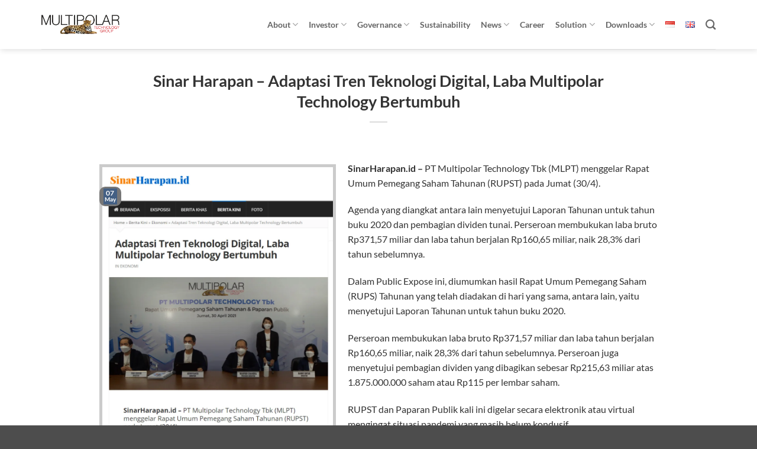

--- FILE ---
content_type: text/html; charset=UTF-8
request_url: https://www.multipolar.com/en/kanal-berita/sinar-harapan-adaptasi-tren-teknologi-digital-laba-multipolar-technology-bertumbuh-2/
body_size: 32826
content:
<!DOCTYPE html>
<html lang="en-GB" class="loading-site no-js">
<head>
	<meta charset="UTF-8" />
	<link rel="profile" href="https://gmpg.org/xfn/11" />
	<link rel="pingback" href="" />

	<script data-optimized="1" src="[data-uri]" defer></script>
<meta name='robots' content='index, follow, max-image-preview:large, max-snippet:-1, max-video-preview:-1' />
<link rel="alternate" href="https://www.multipolar.com/kanal-berita/sinar-harapan-adaptasi-tren-teknologi-digital-laba-multipolar-technology-bertumbuh/" hreflang="id" />
<link rel="alternate" href="https://www.multipolar.com/en/kanal-berita/sinar-harapan-adaptasi-tren-teknologi-digital-laba-multipolar-technology-bertumbuh-2/" hreflang="en" />
<meta name="viewport" content="width=device-width, initial-scale=1" />
	<!-- This site is optimized with the Yoast SEO plugin v26.6 - https://yoast.com/wordpress/plugins/seo/ -->
	<title>Sinar Harapan - Adaptasi Tren Teknologi Digital, Laba Multipolar Technology Bertumbuh - Multipolar Technology</title>
	<meta name="description" content="Sinar Harapan - Adaptasi Tren Teknologi Digital, Laba Multipolar Technology Bertumbuh Multipolar Technology, akselerasi transformasi digital, layanan dan solusi teknologi informasi menyeluruh di Indonesia" />
	<link rel="canonical" href="https://www.multipolar.com/en/kanal-berita/sinar-harapan-adaptasi-tren-teknologi-digital-laba-multipolar-technology-bertumbuh-2/" />
	<meta property="og:locale" content="en_GB" />
	<meta property="og:locale:alternate" content="id_ID" />
	<meta property="og:type" content="article" />
	<meta property="og:title" content="Sinar Harapan - Adaptasi Tren Teknologi Digital, Laba Multipolar Technology Bertumbuh - Multipolar Technology" />
	<meta property="og:description" content="Sinar Harapan - Adaptasi Tren Teknologi Digital, Laba Multipolar Technology Bertumbuh Multipolar Technology, akselerasi transformasi digital, layanan dan solusi teknologi informasi menyeluruh di Indonesia" />
	<meta property="og:url" content="https://www.multipolar.com/en/kanal-berita/sinar-harapan-adaptasi-tren-teknologi-digital-laba-multipolar-technology-bertumbuh-2/" />
	<meta property="og:site_name" content="Multipolar Technology" />
	<meta property="article:modified_time" content="2021-10-24T07:35:04+00:00" />
	<meta property="og:image" content="https://www.multipolar.com/wp-content/uploads/2021/05/Sinar-Harapan-Adaptasi-Tren-Teknologi-Digital-Laba-Multipolar-Technology-Bertumbuh.png" />
	<meta property="og:image:width" content="884" />
	<meta property="og:image:height" content="1206" />
	<meta property="og:image:type" content="image/png" />
	<meta name="twitter:card" content="summary_large_image" />
	<meta name="twitter:label1" content="Estimated reading time" />
	<meta name="twitter:data1" content="3 minutes" />
	<script type="application/ld+json" class="yoast-schema-graph">{"@context":"https://schema.org","@graph":[{"@type":"WebPage","@id":"https://www.multipolar.com/en/kanal-berita/sinar-harapan-adaptasi-tren-teknologi-digital-laba-multipolar-technology-bertumbuh-2/","url":"https://www.multipolar.com/en/kanal-berita/sinar-harapan-adaptasi-tren-teknologi-digital-laba-multipolar-technology-bertumbuh-2/","name":"Sinar Harapan - Adaptasi Tren Teknologi Digital, Laba Multipolar Technology Bertumbuh - Multipolar Technology","isPartOf":{"@id":"https://www.multipolar.com/en/homepage/#website"},"primaryImageOfPage":{"@id":"https://www.multipolar.com/en/kanal-berita/sinar-harapan-adaptasi-tren-teknologi-digital-laba-multipolar-technology-bertumbuh-2/#primaryimage"},"image":{"@id":"https://www.multipolar.com/en/kanal-berita/sinar-harapan-adaptasi-tren-teknologi-digital-laba-multipolar-technology-bertumbuh-2/#primaryimage"},"thumbnailUrl":"https://www.multipolar.com/wp-content/uploads/2021/05/Sinar-Harapan-Adaptasi-Tren-Teknologi-Digital-Laba-Multipolar-Technology-Bertumbuh.png","datePublished":"2021-05-07T06:46:03+00:00","dateModified":"2021-10-24T07:35:04+00:00","description":"Sinar Harapan - Adaptasi Tren Teknologi Digital, Laba Multipolar Technology Bertumbuh Multipolar Technology, akselerasi transformasi digital, layanan dan solusi teknologi informasi menyeluruh di Indonesia","breadcrumb":{"@id":"https://www.multipolar.com/en/kanal-berita/sinar-harapan-adaptasi-tren-teknologi-digital-laba-multipolar-technology-bertumbuh-2/#breadcrumb"},"inLanguage":"en-GB","potentialAction":[{"@type":"ReadAction","target":["https://www.multipolar.com/en/kanal-berita/sinar-harapan-adaptasi-tren-teknologi-digital-laba-multipolar-technology-bertumbuh-2/"]}]},{"@type":"ImageObject","inLanguage":"en-GB","@id":"https://www.multipolar.com/en/kanal-berita/sinar-harapan-adaptasi-tren-teknologi-digital-laba-multipolar-technology-bertumbuh-2/#primaryimage","url":"https://www.multipolar.com/wp-content/uploads/2021/05/Sinar-Harapan-Adaptasi-Tren-Teknologi-Digital-Laba-Multipolar-Technology-Bertumbuh.png","contentUrl":"https://www.multipolar.com/wp-content/uploads/2021/05/Sinar-Harapan-Adaptasi-Tren-Teknologi-Digital-Laba-Multipolar-Technology-Bertumbuh.png","width":884,"height":1206},{"@type":"BreadcrumbList","@id":"https://www.multipolar.com/en/kanal-berita/sinar-harapan-adaptasi-tren-teknologi-digital-laba-multipolar-technology-bertumbuh-2/#breadcrumb","itemListElement":[{"@type":"ListItem","position":1,"name":"","item":"https://www.multipolar.com/en/homepage/"},{"@type":"ListItem","position":2,"name":"Berita","item":"https://www.multipolar.com/en/kanal-berita/"},{"@type":"ListItem","position":3,"name":"Sinar Harapan &#8211; Adaptasi Tren Teknologi Digital, Laba Multipolar Technology Bertumbuh"}]},{"@type":"WebSite","@id":"https://www.multipolar.com/en/homepage/#website","url":"https://www.multipolar.com/en/homepage/","name":"Multipolar Technology","description":"","potentialAction":[{"@type":"SearchAction","target":{"@type":"EntryPoint","urlTemplate":"https://www.multipolar.com/en/homepage/?s={search_term_string}"},"query-input":{"@type":"PropertyValueSpecification","valueRequired":true,"valueName":"search_term_string"}}],"inLanguage":"en-GB"}]}</script>
	<!-- / Yoast SEO plugin. -->


<link rel='dns-prefetch' href='//www.googletagmanager.com' />
<link rel='dns-prefetch' href='//cdnjs.cloudflare.com' />
<link rel='prefetch' href='https://www.multipolar.com/wp-content/themes/flatsome/assets/js/flatsome.js?ver=e2eddd6c228105dac048' />
<link rel='prefetch' href='https://www.multipolar.com/wp-content/themes/flatsome/assets/js/chunk.slider.js?ver=3.20.4' />
<link rel='prefetch' href='https://www.multipolar.com/wp-content/themes/flatsome/assets/js/chunk.popups.js?ver=3.20.4' />
<link rel='prefetch' href='https://www.multipolar.com/wp-content/themes/flatsome/assets/js/chunk.tooltips.js?ver=3.20.4' />
<link rel="alternate" title="oEmbed (JSON)" type="application/json+oembed" href="https://www.multipolar.com/wp-json/oembed/1.0/embed?url=https%3A%2F%2Fwww.multipolar.com%2Fen%2Fkanal-berita%2Fsinar-harapan-adaptasi-tren-teknologi-digital-laba-multipolar-technology-bertumbuh-2%2F&#038;lang=en" />
<link rel="alternate" title="oEmbed (XML)" type="text/xml+oembed" href="https://www.multipolar.com/wp-json/oembed/1.0/embed?url=https%3A%2F%2Fwww.multipolar.com%2Fen%2Fkanal-berita%2Fsinar-harapan-adaptasi-tren-teknologi-digital-laba-multipolar-technology-bertumbuh-2%2F&#038;format=xml&#038;lang=en" />

<link data-optimized="2" rel="stylesheet" href="https://www.multipolar.com/wp-content/litespeed/css/1d9711645b85dbf5a8a0ecdc41263c27.css?ver=ecee4" />




















<script data-optimized="1" type="text/javascript" src="https://www.multipolar.com/wp-content/litespeed/js/f2a18a7d65f98d4ce3f446ab5e763243.js?ver=462a4" id="toolset-common-es-frontend-js" defer data-deferred="1"></script>
<script data-optimized="1" type="text/javascript" id="jquery-core-js-extra" src="[data-uri]" defer></script>
<script type="text/javascript" src="https://www.multipolar.com/wp-includes/js/jquery/jquery.min.js?ver=3.7.1" id="jquery-core-js"></script>
<script data-optimized="1" type="text/javascript" src="https://www.multipolar.com/wp-content/litespeed/js/947ff8a6349282a21f8facee2d1582eb.js?ver=0206f" id="jquery-migrate-js" defer data-deferred="1"></script>
<script data-optimized="1" type="text/javascript" src="https://www.multipolar.com/wp-content/litespeed/js/35e71522b7f166469b83e410e223db41.js?ver=8a21f" defer async id="tp-tools-js"></script>
<script data-optimized="1" type="text/javascript" src="https://www.multipolar.com/wp-content/litespeed/js/9407d158251cfdb5103851f8d393e2cc.js?ver=402bb" defer async id="revmin-js"></script>

<!-- Google tag (gtag.js) snippet added by Site Kit -->
<!-- Google Analytics snippet added by Site Kit -->
<script type="text/javascript" src="https://www.googletagmanager.com/gtag/js?id=GT-MBNV384" id="google_gtagjs-js" defer data-deferred="1"></script>
<script type="text/javascript" id="google_gtagjs-js-after" src="[data-uri]" defer></script>
<link rel="https://api.w.org/" href="https://www.multipolar.com/wp-json/" /><meta name="generator" content="Site Kit by Google 1.170.0" /><!-- Global site tag (gtag.js) - Google Analytics -->
<script src="https://www.googletagmanager.com/gtag/js?id=UA-202046028-1" defer data-deferred="1"></script>
<script src="[data-uri]" defer></script>
<!-- Google Tag Manager -->
<script>(function(w,d,s,l,i){w[l]=w[l]||[];w[l].push({'gtm.start':
new Date().getTime(),event:'gtm.js'});var f=d.getElementsByTagName(s)[0],
j=d.createElement(s),dl=l!='dataLayer'?'&l='+l:'';j.async=true;j.src=
'https://www.googletagmanager.com/gtm.js?id='+i+dl;f.parentNode.insertBefore(j,f);
})(window,document,'script','dataLayer','GTM-WGL4JCZ');</script>
<!-- End Google Tag Manager -->
<script data-optimized="1" src="https://www.multipolar.com/wp-content/litespeed/js/0438c68954ad0d9e9712f95e3fa22b44.js?ver=22b44" crossorigin="anonymous" defer data-deferred="1"></script> <script data-optimized="1" src="[data-uri]" defer></script>
	<noscript>
		<link rel="stylesheet" href="https://www.multipolar.com/wp-content/plugins/wp-views/vendor/toolset/blocks/public/css/style.css">
	</noscript><meta name="generator" content="Powered by Slider Revolution 6.7.40 - responsive, Mobile-Friendly Slider Plugin for WordPress with comfortable drag and drop interface." />
<link rel="icon" href="https://www.multipolar.com/wp-content/uploads/2021/08/cropped-Favicon-32x32.png" sizes="32x32" />
<link rel="icon" href="https://www.multipolar.com/wp-content/uploads/2021/08/cropped-Favicon-192x192.png" sizes="192x192" />
<link rel="apple-touch-icon" href="https://www.multipolar.com/wp-content/uploads/2021/08/cropped-Favicon-180x180.png" />
<meta name="msapplication-TileImage" content="https://www.multipolar.com/wp-content/uploads/2021/08/cropped-Favicon-270x270.png" />
<script data-optimized="1" src="[data-uri]" defer></script>
		<style type="text/css" id="wp-custom-css">
			.page-id-228 p.lead,
.page-id-230 p.lead,
.page-id-224 p.lead,
.page-id-226 p.lead,
.page-id-10884 p.lead,
.page-id-10826 p.lead,
.page-id-10822 p.lead,
.page-id-10880 p.lead

{
    font-size: 16px;
}

.mlpt_jobcontainer {
	padding: 0 20px;
	background: #fff;
box-shadow: 0px -1px 5px 0px rgba(0,0,0,0.09);
-webkit-box-shadow: 0px -1px 5px 0px rgba(0,0,0,0.09);
-moz-box-shadow: 0px -1px 5px 0px rgba(0,0,0,0.09);
}

.nav.mlpt_silosnavtentang.nav-uppercase.nav-vertical.nav-tabs>li:nth-child(8)>a,
.nav.mlpt_silosnavtentang.nav-uppercase.nav-vertical.nav-tabs>li:nth-child(9)>a
 {
    text-transform: none;
}


.mlpt_megamenu_titlelink i.icon-angle-right {
    padding-right: 15px;
}

.ux-menu-title.flex.mlpt_megamenu_title {
	border-bottom: 2px solid #dddddd;
	font-size: .8em;
	padding-bottom: 0!important;
}

.ux-menu-link.flex.menu-item.mlpt_title_link a{
	border-bottom: 2px solid #dddddd;
	font-weight: 700;
	font-size: .9em;
}

.nav > li > a:hover, .nav > li > a:focus {
    text-decoration: none;
    background-color: transparent;
}

.ux-menu-link .ux-menu-link__link {
	font-size: .9em;
}

.nav-spacing-xlarge>li{
	margin: 0 9px;
}
.layer-front{
	z-index: 1000;
}

.nf-form-content .ninja-forms-field{
	padding: 0 15px !important;
}
.nav-vertical.nav-tabs>li>a {
    text-transform: capitalize;
	font-size: 13px;
}
.mlpt_breadcrumb {
    font-size: 12px;
    color: #888;
}
.mlpt_breadcrumb a{
    font-size: 12px;
}
.mlpt_megamenunotitle {
	padding-top:25px;
}

.mlpt_silosnavinvestor li:nth-child(1),
.mlpt_silosnavinvestor li:nth-child(5),
.mlpt_silosnavinvestor li:nth-child(10),
.mlpt_silosnavinvestor li:nth-child(15), 
.mlpt_silosnavinvestor li:nth-child(17),
.mlpt_silosnavtentang li:nth-child(1),
.mlpt_silosnavtentang li:nth-child(6),
.mlpt_silosnavtatakelola li:nth-child(1),
.mlpt_silosnavtatakelola li:nth-child(5),
.mlpt_silosnavtatakelola li:nth-child(10)
 {
display: none
}
.supsystic-tables-wrap td {
	color: #111;
}
a#top-link {
    background: #c4aa7f;
    border: 1px solid #895f29;
}

.header-wrapper, .header-shadow .header-wrapper, .layout-shadow #wrapper {
    -webkit-box-shadow: 1px 1px 10px rgb(0 0 0 / 15%);
    box-shadow: 1px 1px 10px rgb(0 0 0 / 15%);
}

.hmpg-whatsapp span:before{
	font-family: 'FontAwesome';
content: '\f232';
position: relative;
margin-right: 5px;
font-size: 110%;
}

.cmpro-dwnld span:before{
	font-family: 'FontAwesome';
content: '\f019';
position: relative;
margin-right: 5px;
font-size: 110%;
}

.nf-form-fields-required {
    display: none;
}


@media only screen and (max-width: 600px) {
.nav-vertical>li>a>.image-icon
{
	padding-left: 7px;
}
.mobile-list .menu-item{
	display: block;
  margin-left: auto!important;
  margin-right: auto!important;
	}
	a#top-link {
    display: none;
}
	li.has-child.active ul.children li a i {
    padding-right: 20px;
}
	#col-892462792 > .col-inner {
    padding: 29px 0px 0px 0px !important;
}
}

.title-truncate .js-wpv-view-layout{
	padding-top: 15px;
}

.title-truncate .banner-inner .banner-layers a{
		display: -webkit-box;
-webkit-line-clamp: 3;
-webkit-box-orient: vertical;
overflow: hidden!important;
}

.title-truncate .box-text .box-text-inner a{
	display: -webkit-box;
-webkit-line-clamp: 3;
-webkit-box-orient: vertical;
overflow: hidden!important;
}

.back-to-top{
	bottom: 7.25%;
	right: 6%;
}

.buttonizer-group{
	display: none!important;
}

.home .buttonizer-group,
.page-id-159 .buttonizer-group,
.page-id-159 .buttonizer-group,
.page-id-163 .buttonizer-group,
.page-id-167 .buttonizer-group,
.page-id-172 .buttonizer-group,
.page-id-176 .buttonizer-group,
.page-id-180 .buttonizer-group,
.page-id-184 .buttonizer-group,
.page-id-161 .buttonizer-group,
.page-id-165 .buttonizer-group,
.page-id-170 .buttonizer-group,
.page-id-174 .buttonizer-group,
.page-id-178 .buttonizer-group,
.page-id-182 .buttonizer-group,
.page-id-186 .buttonizer-group
{
	display: block!important;
}

.profil-komite{
	border-radius: 50%;
}

.asean-cg th, .asean-cg td{
  border: 1px solid #333333;
	padding-left: 10px;
}

.commissioner-detail{
	padding-top:50px;
}

div#wpv-view-layout-11396-TCPID6,
div#wpv-view-layout-11468-TCPID6,
div#wpv-view-layout-11475-TCPID6
{
    padding-top: 0px;
}

.mlpt_downloadform {
	background: #fff;
  z-index:9999;
  position: relative;
  top:-80px;

}

.mlpt_downloadbutton {
position: relative;
  margin:20px 0;
  top: 0px;
	z-index: 2000; 
}

.mfp-content .lightbox-content{
	padding: 10px !important;
	max-width: 500px!important;
}

.mfp-content .lightbox-content .modal-body{
	margin-bottom: -100px;
}

@media only screen and (min-width: 600px) {

.single-kanal-berita .entry-image.relative,
.single-kanal-kegiatan .entry-image.relative,	
	.single-kanal-csr .entry-image.relative,
	.single-kanal-siaran-pers .entry-image.relative
	{
    max-width: 400px;
    float: left;
    margin: 30px 20px 0 0;
    background: #cbcbcb;
    padding: 5px;
}

}

		</style>
		

</head>

<body data-rsssl=1 class="wp-singular kanal-berita-template-default single single-kanal-berita postid-14428 wp-theme-flatsome wp-child-theme-multipolar-technology full-width lightbox nav-dropdown-has-arrow nav-dropdown-has-shadow nav-dropdown-has-border">


<a class="skip-link screen-reader-text" href="#main">Skip to content</a>

<div id="wrapper">

	
	<header id="header" class="header has-sticky sticky-jump">
		<div class="header-wrapper">
			<div id="masthead" class="header-main ">
      <div class="header-inner flex-row container logo-left medium-logo-center" role="navigation">

          <!-- Logo -->
          <div id="logo" class="flex-col logo">
            
<!-- Header logo -->
<a href="https://www.multipolar.com/en/homepage/" title="Multipolar Technology" rel="home">
		<img width="962" height="293" src="https://www.multipolar.com/wp-content/uploads/2021/11/logo-multipolar-technology21m-2.webp" class="header_logo header-logo" alt="Multipolar Technology"/><img  width="962" height="293" src="https://www.multipolar.com/wp-content/uploads/2021/11/logo-multipolar-technology21m-2.webp" class="header-logo-dark" alt="Multipolar Technology"/></a>
          </div>

          <!-- Mobile Left Elements -->
          <div class="flex-col show-for-medium flex-left">
            <ul class="mobile-nav nav nav-left ">
              <li class="nav-icon has-icon">
			<a href="#" class="is-small" data-open="#main-menu" data-pos="left" data-bg="main-menu-overlay" role="button" aria-label="Menu" aria-controls="main-menu" aria-expanded="false" aria-haspopup="dialog" data-flatsome-role-button>
			<i class="icon-menu" aria-hidden="true"></i>					</a>
	</li>
            </ul>
          </div>

          <!-- Left Elements -->
          <div class="flex-col hide-for-medium flex-left
            flex-grow">
            <ul class="header-nav header-nav-main nav nav-left  nav-size-medium nav-spacing-xlarge" >
                          </ul>
          </div>

          <!-- Right Elements -->
          <div class="flex-col hide-for-medium flex-right">
            <ul class="header-nav header-nav-main nav nav-right  nav-size-medium nav-spacing-xlarge">
              <li id="menu-item-10234" class="menu-item menu-item-type-custom menu-item-object-custom menu-item-10234 menu-item-design-custom-size menu-item-has-block has-dropdown"><a href="#" class="nav-top-link" aria-expanded="false" aria-haspopup="menu">About<i class="icon-angle-down" aria-hidden="true"></i></a><div class="sub-menu nav-dropdown"><div class="row row-large"  id="row-639563181">


	<div id="col-1760795363" class="col small-12 large-12"  >
				<div class="col-inner"  >
			
			

<div class="row mlpt_megamenu"  id="row-842478246">


	<div id="col-1467525144" class="col medium-4 small-12 large-4"  >
				<div class="col-inner"  >
			
			

	<div class="ux-menu stack stack-col justify-start ux-menu--divider-solid">
		

	<div class="ux-menu-title flex mlpt_megamenu_title">
		PROFILE	</div>
	

	<div class="ux-menu-link flex menu-item">
		<a class="ux-menu-link__link flex" href="https://www.multipolar.com/about-us/profile/about-multipolar-technology" >
			<i class="ux-menu-link__icon text-center icon-angle-right" aria-hidden="true"></i>			<span class="ux-menu-link__text">
				About Multipolar Technology			</span>
		</a>
	</div>
	

	<div class="ux-menu-link flex menu-item">
		<a class="ux-menu-link__link flex" href="https://www.multipolar.com/about-us/profile/milestone" >
			<i class="ux-menu-link__icon text-center icon-angle-right" aria-hidden="true"></i>			<span class="ux-menu-link__text">
				Milestone			</span>
		</a>
	</div>
	

	<div class="ux-menu-link flex menu-item">
		<a class="ux-menu-link__link flex" href="https://www.multipolar.com/about-us/profile/recognition" >
			<i class="ux-menu-link__icon text-center icon-angle-right" aria-hidden="true"></i>			<span class="ux-menu-link__text">
				Recognition			</span>
		</a>
	</div>
	

	<div class="ux-menu-link flex menu-item">
		<a class="ux-menu-link__link flex" href="https://www.multipolar.com/about-us/profile/values" >
			<i class="ux-menu-link__icon text-center icon-angle-right" aria-hidden="true"></i>			<span class="ux-menu-link__text">
				Values			</span>
		</a>
	</div>
	


	</div>
	

		</div>
					</div>

	

	<div id="col-1097003763" class="col medium-4 small-12 large-4"  >
				<div class="col-inner"  >
			
			

	<div class="ux-menu stack stack-col justify-start ux-menu--divider-solid">
		

	<div class="ux-menu-title flex mlpt_megamenu_title">
		Management	</div>
	

	<div class="ux-menu-link flex menu-item">
		<a class="ux-menu-link__link flex" href="https://www.multipolar.com/about-us/management/organization-structure" >
			<i class="ux-menu-link__icon text-center icon-angle-right" aria-hidden="true"></i>			<span class="ux-menu-link__text">
				Organization Structure			</span>
		</a>
	</div>
	

	<div class="ux-menu-link flex menu-item">
		<a class="ux-menu-link__link flex" href="https://www.multipolar.com/about-us/management/board-of-commissioners" >
			<i class="ux-menu-link__icon text-center icon-angle-right" aria-hidden="true"></i>			<span class="ux-menu-link__text">
				Board of Commissioners			</span>
		</a>
	</div>
	

	<div class="ux-menu-link flex menu-item">
		<a class="ux-menu-link__link flex" href="https://www.multipolar.com/about-us/management/board-of-directors" >
			<i class="ux-menu-link__icon text-center icon-angle-right" aria-hidden="true"></i>			<span class="ux-menu-link__text">
				Board of Directors			</span>
		</a>
	</div>
	


	</div>
	

		</div>
					</div>

	

	<div id="col-117228512" class="col medium-4 small-12 large-4"  >
				<div class="col-inner"  >
			
			

	<div class="ux-menu stack stack-col justify-start mlpt_megamenunotitle ux-menu--divider-solid">
		

	<div class="ux-menu-link flex menu-item mlpt_title_link">
		<a class="ux-menu-link__link flex" href="https://www.multipolar.com/about-us/corporate-structure" >
			<i class="ux-menu-link__icon text-center icon-angle-right" aria-hidden="true"></i>			<span class="ux-menu-link__text">
				Corporate Structure			</span>
		</a>
	</div>
	

	<div class="ux-menu-link flex menu-item mlpt_title_link">
		<a class="ux-menu-link__link flex" href="https://www.multipolar.com/about-us/clientele" >
			<i class="ux-menu-link__icon text-center icon-angle-right" aria-hidden="true"></i>			<span class="ux-menu-link__text">
				Clientele			</span>
		</a>
	</div>
	

	<div class="ux-menu-link flex menu-item mlpt_title_link">
		<a class="ux-menu-link__link flex" href="https://www.multipolar.com/about-us/strategic-alliances" >
			<i class="ux-menu-link__icon text-center icon-angle-right" aria-hidden="true"></i>			<span class="ux-menu-link__text">
				Strategic Alliances			</span>
		</a>
	</div>
	


	</div>
	

		</div>
					</div>

	


<style>
#row-842478246 > .col > .col-inner {
  padding: 20px 20px 0px 20px;
}
</style>
</div>

		</div>
					</div>

	

</div></div></li>
<li id="menu-item-10235" class="menu-item menu-item-type-custom menu-item-object-custom menu-item-10235 menu-item-design-custom-size menu-item-has-block has-dropdown"><a href="#" class="nav-top-link" aria-expanded="false" aria-haspopup="menu">Investor<i class="icon-angle-down" aria-hidden="true"></i></a><div class="sub-menu nav-dropdown"><div class="row row-collapse align-middle align-center"  id="row-2129723528">


	<div id="col-828649610" class="col small-12 large-12"  >
				<div class="col-inner"  >
			
			

<div class="row mlpt_megamenu"  id="row-218623282">


	<div id="col-1716797994" class="col medium-3 small-12 large-3"  >
				<div class="col-inner"  >
			
			

	<div class="ux-menu stack stack-col justify-start ux-menu--divider-solid">
		

	<div class="ux-menu-title flex mlpt_megamenu_title">
		Financial Information	</div>
	

	<div class="ux-menu-link flex menu-item">
		<a class="ux-menu-link__link flex" href="https://www.multipolar.com/investor-room/financial-information/financial-highlights" >
			<i class="ux-menu-link__icon text-center icon-angle-right" aria-hidden="true"></i>			<span class="ux-menu-link__text">
				Financial Highlights			</span>
		</a>
	</div>
	

	<div class="ux-menu-link flex menu-item">
		<a class="ux-menu-link__link flex" href="https://www.multipolar.com/investor-room/financial-information/financial-statements" >
			<i class="ux-menu-link__icon text-center icon-angle-right" aria-hidden="true"></i>			<span class="ux-menu-link__text">
				Financial Statements			</span>
		</a>
	</div>
	

	<div class="ux-menu-link flex menu-item mlpt_beritainvestor_temporary">
		<a class="ux-menu-link__link flex" href="https://www.multipolar.com/investor-room/financial-information/investor-information-and-news" >
			<i class="ux-menu-link__icon text-center icon-angle-right" aria-hidden="true"></i>			<span class="ux-menu-link__text">
				Investor Information and News			</span>
		</a>
	</div>
	


	</div>
	
	<div class="ux-menu stack stack-col justify-start ux-menu--divider-solid">
		


	</div>
	

		</div>
					</div>

	

	<div id="col-1371094865" class="col medium-3 small-12 large-3"  >
				<div class="col-inner"  >
			
			

	<div class="ux-menu stack stack-col justify-start ux-menu--divider-solid">
		

	<div class="ux-menu-title flex mlpt_megamenu_title">
		Publication	</div>
	

	<div class="ux-menu-link flex menu-item">
		<a class="ux-menu-link__link flex" href="https://www.multipolar.com/investor-room/publication/annual-reports" >
			<i class="ux-menu-link__icon text-center icon-angle-right" aria-hidden="true"></i>			<span class="ux-menu-link__text">
				Annual Reports			</span>
		</a>
	</div>
	

	<div class="ux-menu-link flex menu-item">
		<a class="ux-menu-link__link flex" href="https://www.multipolar.com/investor-room/publication/company-profile" >
			<i class="ux-menu-link__icon text-center icon-angle-right" aria-hidden="true"></i>			<span class="ux-menu-link__text">
				Company Profile			</span>
		</a>
	</div>
	

	<div class="ux-menu-link flex menu-item">
		<a class="ux-menu-link__link flex" href="https://www.multipolar.com/investor-room/publication/public-expose" >
			<i class="ux-menu-link__icon text-center icon-angle-right" aria-hidden="true"></i>			<span class="ux-menu-link__text">
				Public Expose			</span>
		</a>
	</div>
	

	<div class="ux-menu-link flex menu-item">
		<a class="ux-menu-link__link flex" href="https://www.multipolar.com/investor-room/publication/prospectus" >
			<i class="ux-menu-link__icon text-center icon-angle-right" aria-hidden="true"></i>			<span class="ux-menu-link__text">
				Prospectus			</span>
		</a>
	</div>
	


	</div>
	

		</div>
					</div>

	

	<div id="col-1697802382" class="col medium-3 small-12 large-3"  >
				<div class="col-inner"  >
			
			

	<div class="ux-menu stack stack-col justify-start ux-menu--divider-solid">
		

	<div class="ux-menu-title flex mlpt_megamenu_title">
		Shareholder Information	</div>
	

	<div class="ux-menu-link flex menu-item">
		<a class="ux-menu-link__link flex" href="https://www.multipolar.com/investor-room/shareholder-information/shareholder-structure" >
			<i class="ux-menu-link__icon text-center icon-angle-right" aria-hidden="true"></i>			<span class="ux-menu-link__text">
				Shareholder Structure			</span>
		</a>
	</div>
	

	<div class="ux-menu-link flex menu-item">
		<a class="ux-menu-link__link flex" href="https://www.multipolar.com/investor-room/shareholder-information/shares-listing-chronology" >
			<i class="ux-menu-link__icon text-center icon-angle-right" aria-hidden="true"></i>			<span class="ux-menu-link__text">
				Shares Listing Chronology			</span>
		</a>
	</div>
	

	<div class="ux-menu-link flex menu-item">
		<a class="ux-menu-link__link flex" href="https://www.multipolar.com/investor-room/shareholder-information/general-meeting-of-shareholders" >
			<i class="ux-menu-link__icon text-center icon-angle-right" aria-hidden="true"></i>			<span class="ux-menu-link__text">
				General Meeting of Shareholder			</span>
		</a>
	</div>
	


	</div>
	

		</div>
					</div>

	

	<div id="col-939916907" class="col medium-3 small-12 large-3"  >
				<div class="col-inner"  >
			
			

	<div class="ux-menu stack stack-col justify-start mlpt_megamenunotitle ux-menu--divider-solid">
		

	<div class="ux-menu-link flex menu-item mlpt_title_link">
		<a class="ux-menu-link__link flex" href="https://www.multipolar.com/investor-room/stock-quote" >
			<i class="ux-menu-link__icon text-center icon-angle-right" aria-hidden="true"></i>			<span class="ux-menu-link__text">
				Stock Quote			</span>
		</a>
	</div>
	

	<div class="ux-menu-link flex menu-item mlpt_title_link">
		<a class="ux-menu-link__link flex" href="https://www.multipolar.com/investor-room/dividend/" >
			<i class="ux-menu-link__icon text-center icon-angle-right" aria-hidden="true"></i>			<span class="ux-menu-link__text">
				Dividend Information			</span>
		</a>
	</div>
	


	</div>
	
	<div class="ux-menu stack stack-col justify-start ux-menu--divider-solid">
		

	<div class="ux-menu-title flex mlpt_megamenu_title">
		Corporate Action	</div>
	

	<div class="ux-menu-link flex menu-item">
		<a class="ux-menu-link__link flex" href="https://www.multipolar.com/investor/corporate-action/corporate-action/" >
			<i class="ux-menu-link__icon text-center icon-angle-right" aria-hidden="true"></i>			<span class="ux-menu-link__text">
				Corporate Action			</span>
		</a>
	</div>
	

	<div class="ux-menu-link flex menu-item">
		<a class="ux-menu-link__link flex" href="https://www.multipolar.com/investor-room/corporate-action/disclosure-and-material-information" >
			<i class="ux-menu-link__icon text-center icon-angle-right" aria-hidden="true"></i>			<span class="ux-menu-link__text">
				Disclosure and Material Information			</span>
		</a>
	</div>
	


	</div>
	

		</div>
					</div>

	


<style>
#row-218623282 > .col > .col-inner {
  padding: 20px 20px 0px 20px;
}
</style>
</div>

		</div>
				
<style>
#col-828649610 > .col-inner {
  padding: 60px 0px 0px 0px;
}
</style>
	</div>

	


<style>
#row-2129723528 > .col > .col-inner {
  padding: 0 0px 0px 0px;
}
</style>
</div></div></li>
<li id="menu-item-10236" class="menu-item menu-item-type-custom menu-item-object-custom menu-item-10236 menu-item-design-custom-size menu-item-has-block has-dropdown"><a href="#" class="nav-top-link" aria-expanded="false" aria-haspopup="menu">Governance<i class="icon-angle-down" aria-hidden="true"></i></a><div class="sub-menu nav-dropdown"><div class="row row-large"  id="row-1215210718">


	<div id="col-247839966" class="col small-12 large-12"  >
				<div class="col-inner"  >
			
			

<div class="row mlpt_megamenu"  id="row-1662975947">


	<div id="col-1284871109" class="col medium-3 small-12 large-3"  >
				<div class="col-inner"  >
			
			

	<div class="ux-menu stack stack-col justify-start ux-menu--divider-solid">
		

	<div class="ux-menu-title flex mlpt_megamenu_title">
		Company Policies	</div>
	

	<div class="ux-menu-link flex menu-item">
		<a class="ux-menu-link__link flex" href="https://www.multipolar.com/governance/company-policies/article-of-association" >
			<i class="ux-menu-link__icon text-center icon-angle-right" aria-hidden="true"></i>			<span class="ux-menu-link__text">
				Article of Association			</span>
		</a>
	</div>
	

	<div class="ux-menu-link flex menu-item">
		<a class="ux-menu-link__link flex" href="https://www.multipolar.com/governance/company-policies/gcg-principle" >
			<i class="ux-menu-link__icon text-center icon-angle-right" aria-hidden="true"></i>			<span class="ux-menu-link__text">
				GCG Principal			</span>
		</a>
	</div>
	

	<div class="ux-menu-link flex menu-item">
		<a class="ux-menu-link__link flex" href="https://www.multipolar.com/governance/company-policies/governance-policies" >
			<i class="ux-menu-link__icon text-center icon-angle-right" aria-hidden="true"></i>			<span class="ux-menu-link__text">
				Governance Policies			</span>
		</a>
	</div>
	


	</div>
	

		</div>
					</div>

	

	<div id="col-1523107511" class="col medium-3 small-12 large-3"  >
				<div class="col-inner"  >
			
			

	<div class="ux-menu stack stack-col justify-start ux-menu--divider-solid">
		

	<div class="ux-menu-title flex mlpt_megamenu_title">
		Commitee	</div>
	

	<div class="ux-menu-link flex menu-item">
		<a class="ux-menu-link__link flex" href="https://www.multipolar.com/governance/committee/audit-committee" >
			<i class="ux-menu-link__icon text-center icon-angle-right" aria-hidden="true"></i>			<span class="ux-menu-link__text">
				Audit Commitee			</span>
		</a>
	</div>
	

	<div class="ux-menu-link flex menu-item">
		<a class="ux-menu-link__link flex" href="https://www.multipolar.com/governance/committee/internal-audit-unit" >
			<i class="ux-menu-link__icon text-center icon-angle-right" aria-hidden="true"></i>			<span class="ux-menu-link__text">
				Internal Audit Unit			</span>
		</a>
	</div>
	

	<div class="ux-menu-link flex menu-item">
		<a class="ux-menu-link__link flex" href="https://www.multipolar.com/governance/committee/nomination-and-remuneration-committee" >
			<i class="ux-menu-link__icon text-center icon-angle-right" aria-hidden="true"></i>			<span class="ux-menu-link__text">
				Nomination and Remuneration Committee			</span>
		</a>
	</div>
	


	</div>
	

		</div>
					</div>

	

	<div id="col-974583415" class="col medium-3 small-12 large-3"  >
				<div class="col-inner"  >
			
			

	<div class="ux-menu stack stack-col justify-start ux-menu--divider-solid">
		

	<div class="ux-menu-link flex menu-item mlpt_title_link">
		<a class="ux-menu-link__link flex" href="https://www.multipolar.com/governance/corporate-secretary" >
			<i class="ux-menu-link__icon text-center icon-angle-right" aria-hidden="true"></i>			<span class="ux-menu-link__text">
				Corporate Secretary			</span>
		</a>
	</div>
	

	<div class="ux-menu-title flex mlpt_megamenu_title">
		Governance Reports	</div>
	

	<div class="ux-menu-link flex menu-item laporan_tata_kelola_perusahaan_temporary">
		<a class="ux-menu-link__link flex" href="https://www.multipolar.com/governance/governance-reports/corporate-governance-report" >
			<i class="ux-menu-link__icon text-center icon-angle-right" aria-hidden="true"></i>			<span class="ux-menu-link__text">
				Corporate Governance Report			</span>
		</a>
	</div>
	

	<div class="ux-menu-link flex menu-item">
		<a class="ux-menu-link__link flex" href="https://www.multipolar.com/governance/governance-Reports/asean-cg-scorecard" >
			<i class="ux-menu-link__icon text-center icon-angle-right" aria-hidden="true"></i>			<span class="ux-menu-link__text">
				ASEAN CG ScoreCard			</span>
		</a>
	</div>
	


	</div>
	

		</div>
					</div>

	

	<div id="col-887713172" class="col medium-3 small-12 large-3"  >
				<div class="col-inner"  >
			
			

	<div class="ux-menu stack stack-col justify-start mlpt_megamenunotitle ux-menu--divider-solid">
		

	<div class="ux-menu-link flex menu-item mlpt_title_link">
		<a class="ux-menu-link__link flex" href="https://www.multipolar.com/governance/capital-market-supporting-institution" >
			<i class="ux-menu-link__icon text-center icon-angle-right" aria-hidden="true"></i>			<span class="ux-menu-link__text">
				Capital Market Supporting Institution			</span>
		</a>
	</div>
	


	</div>
	

		</div>
					</div>

	


<style>
#row-1662975947 > .col > .col-inner {
  padding: 20px 20px 0px 20px;
}
</style>
</div>

		</div>
					</div>

	

</div></div></li>
<li id="menu-item-10669" class="mlpt_temporary menu-item menu-item-type-custom menu-item-object-custom menu-item-10669 menu-item-design-default"><a href="/sustainability/" class="nav-top-link">Sustainability</a></li>
<li id="menu-item-10238" class="menu-item menu-item-type-custom menu-item-object-custom menu-item-has-children menu-item-10238 menu-item-design-default has-dropdown"><a href="#" class="nav-top-link" aria-expanded="false" aria-haspopup="menu">News<i class="icon-angle-down" aria-hidden="true"></i></a>
<ul class="sub-menu nav-dropdown nav-dropdown-default">
	<li id="menu-item-10670" class="menu-item menu-item-type-custom menu-item-object-custom menu-item-10670"><a href="/news/news/">News</a></li>
	<li id="menu-item-10671" class="menu-item menu-item-type-custom menu-item-object-custom menu-item-10671"><a href="/news/activities">Activities</a></li>
	<li id="menu-item-10672" class="menu-item menu-item-type-custom menu-item-object-custom menu-item-10672"><a href="/news/csr">CSR</a></li>
	<li id="menu-item-10673" class="menu-item menu-item-type-custom menu-item-object-custom menu-item-10673"><a href="/news/press-release">Press Release</a></li>
</ul>
</li>
<li id="menu-item-10239" class="menu-item menu-item-type-custom menu-item-object-custom menu-item-10239 menu-item-design-default"><a href="/career/" class="nav-top-link">Career</a></li>
<li id="menu-item-10467" class="menu-item menu-item-type-custom menu-item-object-custom menu-item-has-children menu-item-10467 menu-item-design-default has-dropdown"><a href="#" class="nav-top-link" aria-expanded="false" aria-haspopup="menu">Solution<i class="icon-angle-down" aria-hidden="true"></i></a>
<ul class="sub-menu nav-dropdown nav-dropdown-default">
	<li id="menu-item-10683" class="menu-item menu-item-type-custom menu-item-object-custom menu-item-10683"><a href="/en/solution-pillars/security-platforms-and-services/">Security Platforms &#038; Services</a></li>
	<li id="menu-item-10679" class="menu-item menu-item-type-custom menu-item-object-custom menu-item-10679"><a href="/en/solution-pillars/digital-insights/">Digital Insights</a></li>
	<li id="menu-item-10680" class="menu-item menu-item-type-custom menu-item-object-custom menu-item-10680"><a href="/en/solution-pillars/business-solution-platforms-and-services/">Business Solution Platforms &#038; Services</a></li>
	<li id="menu-item-10681" class="menu-item menu-item-type-custom menu-item-object-custom menu-item-10681"><a href="/en/solution-pillars/digital-platform-services/">Digital Platforms &#038; Services</a></li>
	<li id="menu-item-10682" class="menu-item menu-item-type-custom menu-item-object-custom menu-item-10682"><a href="/en/solution-pillars/hybrid-infrastructure/">Hybrid Infrastructure</a></li>
</ul>
</li>
<li id="menu-item-10240" class="menu-item menu-item-type-custom menu-item-object-custom menu-item-has-children menu-item-10240 menu-item-design-default has-dropdown"><a href="#" class="nav-top-link" aria-expanded="false" aria-haspopup="menu">Downloads<i class="icon-angle-down" aria-hidden="true"></i></a>
<ul class="sub-menu nav-dropdown nav-dropdown-default">
	<li id="menu-item-10684" class="menu-item menu-item-type-custom menu-item-object-custom menu-item-10684"><a href="/downloads/white-paper">White Paper</a></li>
	<li id="menu-item-10685" class="menu-item menu-item-type-custom menu-item-object-custom menu-item-10685"><a href="/downloads/case-study">Case Study</a></li>
	<li id="menu-item-10686" class="menu-item menu-item-type-custom menu-item-object-custom menu-item-10686"><a href="/downloads/e-brochure">e-Brochure</a></li>
	<li id="menu-item-10687" class="menu-item menu-item-type-custom menu-item-object-custom menu-item-10687"><a href="/downloads/videos">Video</a></li>
</ul>
</li>
<li id="menu-item-10241-id" class="lang-item lang-item-2 lang-item-id lang-item-first menu-item menu-item-type-custom menu-item-object-custom menu-item-10241-id menu-item-design-default"><a href="https://www.multipolar.com/kanal-berita/sinar-harapan-adaptasi-tren-teknologi-digital-laba-multipolar-technology-bertumbuh/" hreflang="id-ID" lang="id-ID" class="nav-top-link"><img src="[data-uri]" alt="Bahasa Indonesia" width="16" height="11" style="width: 16px; height: 11px;" /></a></li>
<li id="menu-item-10241-en" class="lang-item lang-item-5 lang-item-en current-lang menu-item menu-item-type-custom menu-item-object-custom menu-item-10241-en menu-item-design-default"><a href="https://www.multipolar.com/en/kanal-berita/sinar-harapan-adaptasi-tren-teknologi-digital-laba-multipolar-technology-bertumbuh-2/" hreflang="en-GB" lang="en-GB" class="nav-top-link"><img src="[data-uri]" alt="English" width="16" height="11" style="width: 16px; height: 11px;" /></a></li>
<li class="header-search header-search-dropdown has-icon has-dropdown menu-item-has-children">
		<a href="#" aria-label="Search" aria-haspopup="true" aria-expanded="false" aria-controls="ux-search-dropdown" class="nav-top-link is-small"><i class="icon-search" aria-hidden="true"></i></a>
		<ul id="ux-search-dropdown" class="nav-dropdown nav-dropdown-default">
	 	<li class="header-search-form search-form html relative has-icon">
	<div class="header-search-form-wrapper">
		<div class="searchform-wrapper ux-search-box relative is-normal"><form method="get" class="searchform" action="https://www.multipolar.com/en/" role="search">
		<div class="flex-row relative">
			<div class="flex-col flex-grow">
	   	   <input type="search" class="search-field mb-0" name="s" value="" id="s" placeholder="Search&hellip;" />
			</div>
			<div class="flex-col">
				<button type="submit" class="ux-search-submit submit-button secondary button icon mb-0" aria-label="Submit">
					<i class="icon-search" aria-hidden="true"></i>				</button>
			</div>
		</div>
    <div class="live-search-results text-left z-top"></div>
</form>
</div>	</div>
</li>
	</ul>
</li>
            </ul>
          </div>

          <!-- Mobile Right Elements -->
          <div class="flex-col show-for-medium flex-right">
            <ul class="mobile-nav nav nav-right ">
              <li class="header-search header-search-dropdown has-icon has-dropdown menu-item-has-children">
		<a href="#" aria-label="Search" aria-haspopup="true" aria-expanded="false" aria-controls="ux-search-dropdown" class="nav-top-link is-small"><i class="icon-search" aria-hidden="true"></i></a>
		<ul id="ux-search-dropdown" class="nav-dropdown nav-dropdown-default">
	 	<li class="header-search-form search-form html relative has-icon">
	<div class="header-search-form-wrapper">
		<div class="searchform-wrapper ux-search-box relative is-normal"><form method="get" class="searchform" action="https://www.multipolar.com/en/" role="search">
		<div class="flex-row relative">
			<div class="flex-col flex-grow">
	   	   <input type="search" class="search-field mb-0" name="s" value="" id="s" placeholder="Search&hellip;" />
			</div>
			<div class="flex-col">
				<button type="submit" class="ux-search-submit submit-button secondary button icon mb-0" aria-label="Submit">
					<i class="icon-search" aria-hidden="true"></i>				</button>
			</div>
		</div>
    <div class="live-search-results text-left z-top"></div>
</form>
</div>	</div>
</li>
	</ul>
</li>
            </ul>
          </div>

      </div>

            <div class="container"><div class="top-divider full-width"></div></div>
      </div>

<div class="header-bg-container fill"><div class="header-bg-image fill"></div><div class="header-bg-color fill"></div></div>		</div>
	</header>

	
	<main id="main" class="">

<div id="content" class="blog-wrapper blog-single page-wrapper">
	
<div class="row align-center">
	<div class="large-10 col">
	
	


<article id="post-14428" class="post-14428 kanal-berita type-kanal-berita status-publish has-post-thumbnail hentry">
	<div class="article-inner ">
		<header class="entry-header">
	<div class="entry-header-text entry-header-text-top text-center">
		<h6 class="entry-category is-xsmall"></h6><h1 class="entry-title">Sinar Harapan &#8211; Adaptasi Tren Teknologi Digital, Laba Multipolar Technology Bertumbuh</h1><div class="entry-divider is-divider small"></div>
	</div>
						<div class="entry-image relative">
				<a href="https://www.multipolar.com/en/kanal-berita/sinar-harapan-adaptasi-tren-teknologi-digital-laba-multipolar-technology-bertumbuh-2/">
    <img width="751" height="1024" src="https://www.multipolar.com/wp-content/uploads/2021/05/Sinar-Harapan-Adaptasi-Tren-Teknologi-Digital-Laba-Multipolar-Technology-Bertumbuh-751x1024.png" class="attachment-large size-large wp-post-image" alt="" decoding="async" fetchpriority="high" srcset="https://www.multipolar.com/wp-content/uploads/2021/05/Sinar-Harapan-Adaptasi-Tren-Teknologi-Digital-Laba-Multipolar-Technology-Bertumbuh-751x1024.png 751w, https://www.multipolar.com/wp-content/uploads/2021/05/Sinar-Harapan-Adaptasi-Tren-Teknologi-Digital-Laba-Multipolar-Technology-Bertumbuh-220x300.png 220w, https://www.multipolar.com/wp-content/uploads/2021/05/Sinar-Harapan-Adaptasi-Tren-Teknologi-Digital-Laba-Multipolar-Technology-Bertumbuh-768x1048.png 768w, https://www.multipolar.com/wp-content/uploads/2021/05/Sinar-Harapan-Adaptasi-Tren-Teknologi-Digital-Laba-Multipolar-Technology-Bertumbuh.png 884w" sizes="(max-width: 751px) 100vw, 751px" /></a>
				<div class="badge absolute top post-date badge-square">
	<div class="badge-inner">
		<span class="post-date-day">07</span><br>
		<span class="post-date-month is-small">May</span>
	</div>
</div>
			</div>
			</header>
		<div class="entry-content single-page">

	<p><strong>SinarHarapan.id –</strong> PT Multipolar Technology Tbk (MLPT) menggelar Rapat Umum Pemegang Saham Tahunan (RUPST) pada Jumat (30/4).</p>
<p>Agenda yang diangkat antara lain menyetujui Laporan Tahunan untuk tahun buku 2020 dan pembagian dividen tunai. Perseroan membukukan laba bruto Rp371,57 miliar dan laba tahun berjalan Rp160,65 miliar, naik 28,3% dari tahun sebelumnya.</p>
<p>Dalam Public Expose ini, diumumkan hasil Rapat Umum Pemegang Saham (RUPS) Tahunan yang telah diadakan di hari yang sama, antara lain, yaitu menyetujui Laporan Tahunan untuk tahun buku 2020.</p>
<p>Perseroan membukukan laba bruto Rp371,57 miliar dan laba tahun berjalan Rp160,65 miliar, naik 28,3% dari tahun sebelumnya. Perseroan juga menyetujui pembagian dividen yang dibagikan sebesar Rp215,63 miliar atas 1.875.000.000 saham atau Rp115 per lembar saham.</p>
<p>RUPST dan Paparan Publik kali ini digelar secara elektronik atau virtual mengingat situasi pandemi yang masih belum kondusif.</p>
<p>“Kami terus mengamati kondisi pasar, beradaptasi dengan perubahan yang terjadi di pelanggan, dan secara berkesinambungan mengikuti tren teknologi dan pasar sehingga bisa memenuhi kebutuhan pelanggan untuk beradaptasi dan berinovasi,” kata Presiden Direktur <em>PT Multipolar Technology Tbk </em>Wahyudi Chandra kepada pers.</p>
<p>Usaha perseroan ini membuahkan hasil, ditandai dengan tingginya permintaan pasar dari sektor finansial untuk memenuhi kebutuhan peningkatan transaksi digital yang aman dan nyaman, disusul sektor telekomunikasi, pendidikan dan media yang membutuhkan perluasan infrastruktur dan konektivitas untuk mendukung operasional jarak jauh (remote), pembelajaran digital, dan konsumsi hiburan yang sangat mengandalkan koneksi internet.</p>
<p>“Pada tahun 2020, Perseroan berhasil meraih pertumbuhan positif dengan kontribusi penjualan terbesar didapat dari sektor perbankan, disusul telekomunikasi dan komersial,” ujarnya.</p>
<p>Kinerja dari entitas anak Perseroan, yaitu Graha Teknologi Nusantara yang berfokus pada pengelolaan GTN Data Center menunjukkan hasil yang sangat baik, ditandai dengan diperolehnya pengakuan internasional dari Enterprise Product Integration Pte Ltd (EPI) yang berpusat di Singapura atas keberhasilannya memenuhi standar data center kelas dunia untuk bidang arsitektur, mekanik, kelistrikan dan komunikasi.</p>
<p>Entitas anak lainnya, yakni Visionet Data Internasional (VDI) tetap terus menjaga nilai tambah yang menjadi keunggulan layanannya, yaitu cakupan layanan berskala nasional di 140 lebih titik layanan yang tersebar di lebih dari 130 kota di 34 provinsi, sehingga memudahkan dalam memberikan layanan secara cepat ke pelanggan di mana pun berada.</p>
<p>Membaiknya kondisi perekonomian dunia termasuk di Indonesia ditandai dengan tumbuhnya permintaan akan layanan TI untuk lebih mendorong peningkatan ekonomi digital dan membangun ekosistem digital yang berkelanjutan.</p>
<p>Hal ini membawa peluang besar bagi penyediaan TI di area non-hardware seperti Cloud – baik layanan cloud publik maupun hybrid cloud, Mobile, Big Data dan Analytics, serta Next Gen Security.</p>
<p>Beberapa inisiatif dilakukan Perseroan guna mengelola risiko terkait layanan dan operasional, seperti peningkatan infrastruktur TI di lingkungan internal Perseroan dengan membangun kembali jaringan dan memperkuat sistem security dengan anti malware, antispam, peningkatan firewall, enkripsi, dan otentikasi multifaktor serta menerapkan solusi kolaborasi yang mendukung sistem kerja jarak jauh.</p>
<p>Peluang untuk memperluas pasar yang baru terus dijajaki Perseroan dengan tetap memperkuat posisi kompetitif di basis pelanggan saat ini, dan memfokuskan pada solusi yang berpotensi menciptakan <em>recurring revenue.</em></p>
<p>Perseroan juga menyiapkan solusi-solusi bisnis berbasis digital yang sejalan dengan tren dan kebutuhan pasar, termasuk solusi untuk sektor perbankan guna memenuhi kebutuhan regulasi dari Bank Indonesia seperti solusi BI Fast Payment.</p>
<p>Selain itu, Perseroan juga melakukan pembaruan terhadap aplikasi <em>core banking</em> konvensional yang dimilikinya, yaitu BankVision, dengan menyiapkan solusi <em>core banking digital</em> yang mendukung solusi SaaS berbasis cloud agar bisa mengakomodir kebutuhan perbankan di era digital saat ini.</p>
<p>Multipolar Technology terus berupaya mendukung perusahaan di berbagai sektor industri agar bisa terus inovatif dan berkembang melalui pemanfaatan teknologi terkini seperti cloud dan AI yang siap pakai, dengan fitur yang lebih terdepan, transparan, dan holistik.</p>
<p>“Kami terus meningkatkan inovasi dan menyediakan solusi omni-channel dengan fokus teknologi di area Cloud seperti IaaS (Infrastructure as a Service), PaaS (Platform as a Service) dan SaaS (Solution as a Service), Big Data dan Analytics seperti Customer 360 degree dan AI (Artificial Intelligence) untuk mendeteksi fraud, API (Application Programming Interface) seperti Open API, serta solusi Security termasuk perimeter dan cloud based security, meningkatkan layanan system integrator, managed services, serta memperbesar adopsi private, public dan hybrid cloud sambil meningkatkan kelincahan dan kemampuan teknologi,” kata Wahyudi.</p>

<ul class="wp-block-gallery columns-1 is-cropped wp-block-gallery-1 is-layout-flex wp-block-gallery-is-layout-flex">
<li class="blocks-gallery-item">
<figure><img decoding="async" class="wp-image-10033" src="https://www.multipolar.com/wp-content/uploads/2021/05/Sinar-Harapan-Adaptasi-Tren-Teknologi-Digital-Laba-Multipolar-Technology-Bertumbuh.png" alt="" data-id="10033" data-link="https://www.multipolar.com/?attachment_id=10033" /></figure>
</li>
</ul>

	
	<div class="blog-share text-center"><div class="is-divider medium"></div><div class="social-icons share-icons share-row relative icon-style-outline" ><a href="whatsapp://send?text=Sinar%20Harapan%20%26%238211%3B%20Adaptasi%20Tren%20Teknologi%20Digital%2C%20Laba%20Multipolar%20Technology%20Bertumbuh - https://www.multipolar.com/en/kanal-berita/sinar-harapan-adaptasi-tren-teknologi-digital-laba-multipolar-technology-bertumbuh-2/" data-action="share/whatsapp/share" class="icon button circle is-outline tooltip whatsapp show-for-medium" title="Share on WhatsApp" aria-label="Share on WhatsApp"><i class="icon-whatsapp" aria-hidden="true"></i></a><a href="https://www.facebook.com/sharer.php?u=https://www.multipolar.com/en/kanal-berita/sinar-harapan-adaptasi-tren-teknologi-digital-laba-multipolar-technology-bertumbuh-2/" data-label="Facebook" onclick="window.open(this.href,this.title,'width=500,height=500,top=300px,left=300px'); return false;" target="_blank" class="icon button circle is-outline tooltip facebook" title="Share on Facebook" aria-label="Share on Facebook" rel="noopener nofollow"><i class="icon-facebook" aria-hidden="true"></i></a><a href="https://twitter.com/share?url=https://www.multipolar.com/en/kanal-berita/sinar-harapan-adaptasi-tren-teknologi-digital-laba-multipolar-technology-bertumbuh-2/" onclick="window.open(this.href,this.title,'width=500,height=500,top=300px,left=300px'); return false;" target="_blank" class="icon button circle is-outline tooltip twitter" title="Share on Twitter" aria-label="Share on Twitter" rel="noopener nofollow"><i class="icon-twitter" aria-hidden="true"></i></a><a href="mailto:?subject=Sinar%20Harapan%20%26%238211%3B%20Adaptasi%20Tren%20Teknologi%20Digital%2C%20Laba%20Multipolar%20Technology%20Bertumbuh&body=Check%20this%20out%3A%20https%3A%2F%2Fwww.multipolar.com%2Fen%2Fkanal-berita%2Fsinar-harapan-adaptasi-tren-teknologi-digital-laba-multipolar-technology-bertumbuh-2%2F" class="icon button circle is-outline tooltip email" title="Email to a Friend" aria-label="Email to a Friend" rel="nofollow"><i class="icon-envelop" aria-hidden="true"></i></a><a href="https://pinterest.com/pin/create/button?url=https://www.multipolar.com/en/kanal-berita/sinar-harapan-adaptasi-tren-teknologi-digital-laba-multipolar-technology-bertumbuh-2/&media=https://www.multipolar.com/wp-content/uploads/2021/05/Sinar-Harapan-Adaptasi-Tren-Teknologi-Digital-Laba-Multipolar-Technology-Bertumbuh-751x1024.png&description=Sinar%20Harapan%20%26%238211%3B%20Adaptasi%20Tren%20Teknologi%20Digital%2C%20Laba%20Multipolar%20Technology%20Bertumbuh" onclick="window.open(this.href,this.title,'width=500,height=500,top=300px,left=300px'); return false;" target="_blank" class="icon button circle is-outline tooltip pinterest" title="Pin on Pinterest" aria-label="Pin on Pinterest" rel="noopener nofollow"><i class="icon-pinterest" aria-hidden="true"></i></a><a href="https://www.linkedin.com/shareArticle?mini=true&url=https://www.multipolar.com/en/kanal-berita/sinar-harapan-adaptasi-tren-teknologi-digital-laba-multipolar-technology-bertumbuh-2/&title=Sinar%20Harapan%20%26%238211%3B%20Adaptasi%20Tren%20Teknologi%20Digital%2C%20Laba%20Multipolar%20Technology%20Bertumbuh" onclick="window.open(this.href,this.title,'width=500,height=500,top=300px,left=300px'); return false;" target="_blank" class="icon button circle is-outline tooltip linkedin" title="Share on LinkedIn" aria-label="Share on LinkedIn" rel="noopener nofollow"><i class="icon-linkedin" aria-hidden="true"></i></a></div></div></div>



        <nav role="navigation" id="nav-below" class="navigation-post">
	<div class="flex-row next-prev-nav bt bb">
		<div class="flex-col flex-grow nav-prev text-left">
			    <div class="nav-previous"><a href="https://www.multipolar.com/en/kanal-berita/kontan-kejar-pertumbuhan-multipolar-mlpt-bakal-perluas-pasar-sektor-publik-dan-komersial-2/" rel="prev"><span class="hide-for-small"><i class="icon-angle-left" aria-hidden="true"></i></span> Kontan &#8211; Kejar pertumbuhan, Multipolar (MLPT) bakal perluas pasar sektor publik dan komersial</a></div>
		</div>
		<div class="flex-col flex-grow nav-next text-right">
			    <div class="nav-next"><a href="https://www.multipolar.com/en/kanal-berita/investor-multipolar-technology-tebar-dividen-rp-21563-miliar-2/" rel="next">Investor &#8211; Multipolar Technology Tebar Dividen Rp 215,63 Miliar <span class="hide-for-small"><i class="icon-angle-right" aria-hidden="true"></i></span></a></div>		</div>
	</div>

	    </nav>

    	</div>
</article>




<div id="comments" class="comments-area">

	
	
	
	
</div>
	</div>

</div>

</div>


</main>

<footer id="footer" class="footer-wrapper">

	
	<section class="section dark" id="section_1756977285">
		<div class="section-bg fill" >
									
			

		</div>

		

		<div class="section-content relative">
			

<div class="row"  id="row-1980722021">


	<div id="col-1587399667" class="col medium-4 small-12 large-4"  >
				<div class="col-inner text-left" style="background-color:rgb(16, 16, 16);" >
			
			

	<div class="img has-hover x md-x lg-x y md-y lg-y" id="image_1201885231">
								<div class="img-inner dark" style="margin:0px 20px 0px 20px;">
			<img width="960" height="318" src="https://www.multipolar.com/wp-content/uploads/2021/07/logo-reversed.png" class="attachment-large size-large" alt="" decoding="async" loading="lazy" srcset="https://www.multipolar.com/wp-content/uploads/2021/07/logo-reversed.png 960w, https://www.multipolar.com/wp-content/uploads/2021/07/logo-reversed-300x99.png 300w, https://www.multipolar.com/wp-content/uploads/2021/07/logo-reversed-768x254.png 768w" sizes="auto, (max-width: 960px) 100vw, 960px" />						
					</div>
								
<style>
#image_1201885231 {
  width: 100%;
}
@media (min-width:550px) {
  #image_1201885231 {
    width: 100%;
  }
}
</style>
	</div>
	

	<div id="text-4119693354" class="text">
		

<strong>Subsidiaries:</strong>
		
<style>
#text-4119693354 {
  text-align: center;
}
@media (min-width:550px) {
  #text-4119693354 {
    text-align: left;
  }
}
</style>
	</div>
	
<div class="row row-collapse align-center"  id="row-147158459">


	<div id="col-44260905" class="col medium-6 small-4 large-6"  >
				<div class="col-inner text-center"  >
			
			

	<div class="img has-hover x md-x lg-x y md-y lg-y" id="image_122621333">
								<div class="img-inner dark" >
			<img width="1020" height="265" src="https://www.multipolar.com/wp-content/uploads/2022/05/new-vdi-color-tag-1-1024x266.png" class="attachment-large size-large" alt="" decoding="async" loading="lazy" srcset="https://www.multipolar.com/wp-content/uploads/2022/05/new-vdi-color-tag-1-1024x266.png 1024w, https://www.multipolar.com/wp-content/uploads/2022/05/new-vdi-color-tag-1-300x78.png 300w, https://www.multipolar.com/wp-content/uploads/2022/05/new-vdi-color-tag-1-768x200.png 768w, https://www.multipolar.com/wp-content/uploads/2022/05/new-vdi-color-tag-1-1536x399.png 1536w, https://www.multipolar.com/wp-content/uploads/2022/05/new-vdi-color-tag-1-2048x532.png 2048w" sizes="auto, (max-width: 1020px) 100vw, 1020px" />						
					</div>
								
<style>
#image_122621333 {
  width: 80%;
}
@media (min-width:550px) {
  #image_122621333 {
    width: 93%;
  }
}
</style>
	</div>
	

	<div class="img has-hover x md-x lg-x y md-y lg-y" id="image_1824689500">
								<div class="img-inner dark" >
			<img width="346" height="137" src="https://www.multipolar.com/wp-content/uploads/2024/02/DDV.png" class="attachment-large size-large" alt="" decoding="async" loading="lazy" srcset="https://www.multipolar.com/wp-content/uploads/2024/02/DDV.png 346w, https://www.multipolar.com/wp-content/uploads/2024/02/DDV-300x119.png 300w" sizes="auto, (max-width: 346px) 100vw, 346px" />						
					</div>
								
<style>
#image_1824689500 {
  width: 80%;
}
@media (min-width:550px) {
  #image_1824689500 {
    width: 64%;
  }
}
</style>
	</div>
	


		</div>
				
<style>
#col-44260905 > .col-inner {
  margin: -15px 0px 0px 0px;
}
@media (min-width:550px) {
  #col-44260905 > .col-inner {
    margin: 3px 0px 0px -34px;
  }
}
</style>
	</div>

	

	<div id="col-869821127" class="col medium-5 small-4 large-5"  >
				<div class="col-inner text-center"  >
			
			

	<div class="img has-hover x md-x lg-x y md-y lg-y" id="image_1461262718">
								<div class="img-inner dark" style="margin:0px 0px 10px 0px;">
			<img width="1020" height="603" src="https://www.multipolar.com/wp-content/uploads/2022/05/logo_white-1024x605.png" class="attachment-large size-large" alt="Logo DDT White" decoding="async" loading="lazy" srcset="https://www.multipolar.com/wp-content/uploads/2022/05/logo_white-1024x605.png 1024w, https://www.multipolar.com/wp-content/uploads/2022/05/logo_white-300x177.png 300w, https://www.multipolar.com/wp-content/uploads/2022/05/logo_white-768x454.png 768w, https://www.multipolar.com/wp-content/uploads/2022/05/logo_white-1536x908.png 1536w, https://www.multipolar.com/wp-content/uploads/2022/05/logo_white.png 1599w" sizes="auto, (max-width: 1020px) 100vw, 1020px" />						
					</div>
								
<style>
#image_1461262718 {
  width: 80%;
}
@media (min-width:550px) {
  #image_1461262718 {
    width: 100%;
  }
}
</style>
	</div>
	

	<div class="img has-hover x md-x lg-x y md-y lg-y" id="image_1326914080">
								<div class="img-inner dark" >
			<img width="1020" height="325" src="https://www.multipolar.com/wp-content/uploads/2023/04/Logo-Meditap-tagline-_white-3-1024x326.png" class="attachment-large size-large" alt="" decoding="async" loading="lazy" srcset="https://www.multipolar.com/wp-content/uploads/2023/04/Logo-Meditap-tagline-_white-3-1024x326.png 1024w, https://www.multipolar.com/wp-content/uploads/2023/04/Logo-Meditap-tagline-_white-3-300x95.png 300w, https://www.multipolar.com/wp-content/uploads/2023/04/Logo-Meditap-tagline-_white-3-768x244.png 768w, https://www.multipolar.com/wp-content/uploads/2023/04/Logo-Meditap-tagline-_white-3-1536x488.png 1536w, https://www.multipolar.com/wp-content/uploads/2023/04/Logo-Meditap-tagline-_white-3-2048x651.png 2048w" sizes="auto, (max-width: 1020px) 100vw, 1020px" />						
					</div>
								
<style>
#image_1326914080 {
  width: 80%;
}
@media (min-width:550px) {
  #image_1326914080 {
    width: 100%;
  }
}
</style>
	</div>
	


		</div>
				
<style>
#col-869821127 > .col-inner {
  margin: -39px 0px 0px -10px;
}
</style>
	</div>

	

</div>

		</div>
				
<style>
#col-1587399667 > .col-inner {
  padding: 0px 0px 0px 0px;
}
@media (min-width:550px) {
  #col-1587399667 > .col-inner {
    padding: 0px 30px 0px 0px;
  }
}
</style>
	</div>

	

	<div id="col-1397748251" class="col medium-2 small-12 large-2"  >
				<div class="col-inner text-center" style="background-color:rgb(16, 16, 16);" >
			
			

	<div id="text-238418674" class="text">
		

<strong>Navigation</strong>
		
<style>
#text-238418674 {
  text-align: center;
}
@media (min-width:550px) {
  #text-238418674 {
    text-align: left;
  }
}
</style>
	</div>
	
	<div class="ux-menu stack stack-col justify-start mobile-list ux-menu--divider-solid">
		

	<div class="ux-menu-link flex menu-item">
		<a class="ux-menu-link__link flex" href="https://www.multipolar.com/career" >
						<span class="ux-menu-link__text">
				Career			</span>
		</a>
	</div>
	

	<div class="ux-menu-link flex menu-item">
		<a class="ux-menu-link__link flex" href="https://www.multipolar.com/contact-us" >
						<span class="ux-menu-link__text">
				Contact Us			</span>
		</a>
	</div>
	

	<div class="ux-menu-link flex menu-item">
		<a class="ux-menu-link__link flex" href="https://www.multipolar.com/disclaimer-2" >
						<span class="ux-menu-link__text">
				Disclaimer			</span>
		</a>
	</div>
	

	<div class="ux-menu-link flex menu-item">
		<a class="ux-menu-link__link flex" href="https://www.multipolar.com/privacy-policy" >
						<span class="ux-menu-link__text">
				Privacy Policy			</span>
		</a>
	</div>
	


	</div>
	

		</div>
				
<style>
#col-1397748251 > .col-inner {
  padding: 0px 0px 0px 0px;
}
@media (min-width:550px) {
  #col-1397748251 > .col-inner {
    padding: 0px 30px 0px 0px;
  }
}
</style>
	</div>

	

	<div id="col-636123347" class="col medium-3 small-12 large-3"  >
				<div class="col-inner" style="background-color:rgb(16, 16, 16);" >
			
			

	<div id="text-1992358585" class="text">
		

<p><strong>PT Multipolar Technology Tbk</strong></p>
<p>Operational Office 1<br />Boulevard Gajah Mada No. 2025<br />Lippo Cyber Park, Lippo Village<br />Tangerang 15139</p>
<p>Operational Office 2<br />Sopo Del Office Towers &amp; Lifestyle<br />Tower B 18<sup>th</sup> Fl<br />Jl. Mega Kuningan Barat III, Lot 10, 1-6<br />Kawasan Mega Kuningan<br />Jakarta 12950</p>
<p>T : +6221 55 777 000 <br />F : +6221 2911 0270</p>
		
<style>
#text-1992358585 {
  font-size: 0.8rem;
  text-align: center;
}
@media (min-width:550px) {
  #text-1992358585 {
    text-align: left;
  }
}
</style>
	</div>
	

		</div>
					</div>

	

	<div id="col-1767709274" class="col medium-3 small-12 large-3"  >
				<div class="col-inner" style="background-color:rgb(16, 16, 16);" >
			
			

	<div id="text-3230167569" class="text">
		

<p><strong>Follow Us</strong></p>
<p><a href="https://www.linkedin.com/company/pt-multipolar-technology/" target="_blank" rel="noopener"><i class="fab fa-linkedin" style="font-size: 150%;"></i></a>&nbsp;&nbsp;<a href="https://www.instagram.com/multipolartechnology/" target="_blank" rel="noopener"><i class="fab fa-instagram" style="font-size: 150%;"></i></a>&nbsp;&nbsp;<a href="https://twitter.com/MultipolarTech" target="_blank" rel="noopener"><svg xmlns="http://www.w3.org/2000/svg" width="19" height="19" fill="currentColor" class="bi bi-twitter-x" viewBox="0 0 16 16">
    <path d="M12.6.75h2.454l-5.36 6.142L16 15.25h-4.937l-3.867-5.07-4.425 5.07H.316l5.733-6.57L0 .75h5.063l3.495 4.633L12.601.75Zm-.86 13.028h1.36L4.323 2.145H2.865z"/>
  </svg></i></a>&nbsp;&nbsp;<a href="https://www.facebook.com/multipolartechnology" target="_blank" rel="noopener"><i class="fab fa-facebook" style="font-size: 150%;"></i></a>&nbsp;&nbsp;<a href="https://www.youtube.com/c/MultipolarTechnology/videos" target="_blank" rel="noopener"><i class="fab fa-youtube" style="font-size: 150%;"></i></a>&nbsp;&nbsp;<a href="https://open.spotify.com/show/7blt7zJN6oH6s6AE9okWHP?si=O4wZlqD4T6Co1gGrv1aTXg&dl_branch=1" target="_blank" rel="noopener"><i class="fab fa-spotify" style="font-size: 150%;"></i></a>
</p>
		
<style>
#text-3230167569 {
  text-align: center;
}
@media (min-width:550px) {
  #text-3230167569 {
    text-align: left;
  }
}
</style>
	</div>
	

		</div>
					</div>

	


<style>
#row-1980722021 > .col > .col-inner {
  background-color: rgb(196, 196, 196);
}
</style>
</div>
<div class="row"  id="row-962113685">


	<div id="col-96372256" class="col medium-2 small-12 large-2"  >
				<div class="col-inner"  >
			
			

	<div class="img has-hover x md-x lg-x y md-y lg-y" id="image_1647159679">
		<a class="" href="https://certcheck.ukas.com/certification/bc86d871-693c-56cc-8fef-df0f61dcd41f" target="_blank" rel="noopener" >						<div class="img-inner dark" style="margin:5px 0px 0px 0px;">
			<img width="1020" height="717" src="https://www.multipolar.com/wp-content/uploads/2022/08/URS-QMS-Cer-No-1024x720.png" class="attachment-large size-large" alt="" decoding="async" loading="lazy" srcset="https://www.multipolar.com/wp-content/uploads/2022/08/URS-QMS-Cer-No-1024x720.png 1024w, https://www.multipolar.com/wp-content/uploads/2022/08/URS-QMS-Cer-No-300x211.png 300w, https://www.multipolar.com/wp-content/uploads/2022/08/URS-QMS-Cer-No-768x540.png 768w, https://www.multipolar.com/wp-content/uploads/2022/08/URS-QMS-Cer-No.png 1260w" sizes="auto, (max-width: 1020px) 100vw, 1020px" />						
					</div>
						</a>		
<style>
#image_1647159679 {
  width: 84%;
}
</style>
	</div>
	


		</div>
					</div>

	

	<div id="col-681983264" class="col medium-2 small-12 large-2"  >
				<div class="col-inner"  >
			
			

	<div class="img has-hover x md-x lg-x y md-y lg-y" id="image_685740538">
		<a class="" href="https://www.bsigroup.com/en-MY/products-and-services/assessment-and-certification/validation-and-verification/client-directory-certificate/IS%20771602" target="_blank" rel="noopener" >						<div class="img-inner dark" >
			<img width="1020" height="637" src="https://www.multipolar.com/wp-content/uploads/2022/08/BSI-ISMS-Cer-No-1024x639.png" class="attachment-large size-large" alt="" decoding="async" loading="lazy" srcset="https://www.multipolar.com/wp-content/uploads/2022/08/BSI-ISMS-Cer-No-1024x639.png 1024w, https://www.multipolar.com/wp-content/uploads/2022/08/BSI-ISMS-Cer-No-300x187.png 300w, https://www.multipolar.com/wp-content/uploads/2022/08/BSI-ISMS-Cer-No-768x479.png 768w, https://www.multipolar.com/wp-content/uploads/2022/08/BSI-ISMS-Cer-No.png 1410w" sizes="auto, (max-width: 1020px) 100vw, 1020px" />						
					</div>
						</a>		
<style>
#image_685740538 {
  width: 100%;
}
</style>
	</div>
	


		</div>
					</div>

	

	<div id="col-851389011" class="col medium-2 small-12 large-2"  >
				<div class="col-inner"  >
			
			

	<div class="img has-hover x md-x lg-x y md-y lg-y" id="image_1653516835">
		<a class="" href="https://temank3.kemnaker.go.id/page/sertifikat_esmk3" target="_blank" rel="noopener" >						<div class="img-inner dark" style="margin:4px 0px 0px 0px;">
			<img width="378" height="337" src="https://www.multipolar.com/wp-content/uploads/2026/01/Logo-SMK3-2025-2028.png" class="attachment-large size-large" alt="" decoding="async" loading="lazy" srcset="https://www.multipolar.com/wp-content/uploads/2026/01/Logo-SMK3-2025-2028.png 378w, https://www.multipolar.com/wp-content/uploads/2026/01/Logo-SMK3-2025-2028-300x267.png 300w" sizes="auto, (max-width: 378px) 100vw, 378px" />						
					</div>
						</a>		
<style>
#image_1653516835 {
  width: 84%;
}
</style>
	</div>
	


		</div>
					</div>

	

	<div id="col-222283330" class="col medium-6 small-12 large-6"  >
				<div class="col-inner"  >
			
			

	<div id="text-217069071" class="text">
		

<p>PT Multipolar Technology Tbk or Multipolar Technology (MLPT) is a different institution from PT Multipolar Tbk or Multipolar (MLPL).</p>
<p>Multipolar Technology, which operates in the information technology sector, is one of the subsidiaries of Multipolar.</p>
		
<style>
#text-217069071 {
  font-size: 0.8rem;
}
</style>
	</div>
	

		</div>
					</div>

	

</div>

		</div>

		
<style>
#section_1756977285 {
  padding-top: 80px;
  padding-bottom: 80px;
  background-color: rgb(16, 16, 16);
}
</style>
	</section>
	
<div class="absolute-footer dark medium-text-center text-center">
  <div class="container clearfix">

    
    <div class="footer-primary">
            <div class="copyright-footer">
        © 2019 - 2026. Copyright <strong>PT Multipolar Technology Tbk</strong>. All Rights Reserved      </div>
          </div>
  </div>
</div>
<script data-optimized="1" src="[data-uri]" defer></script>

<button type="button" id="top-link" class="back-to-top button icon invert plain fixed bottom z-1 is-outline circle" aria-label="Go to top"><i class="icon-angle-up" aria-hidden="true"></i></button>
</footer>

</div>


		<script data-optimized="1" src="[data-uri]" defer></script>
		<div id="main-menu" class="mobile-sidebar no-scrollbar mfp-hide">

	
	<div class="sidebar-menu no-scrollbar ">

		
					<ul class="nav nav-sidebar nav-vertical nav-uppercase" data-tab="1">
				<li id="menu-item-10531" class="menu-item menu-item-type-custom menu-item-object-custom menu-item-has-children menu-item-10531"><a href="#">About</a>
<ul class="sub-menu nav-sidebar-ul children">
	<li id="menu-item-10532" class="menu-item menu-item-type-custom menu-item-object-custom menu-item-has-children menu-item-10532"><a href="#">Profile</a>
	<ul class="sub-menu nav-sidebar-ul">
		<li id="menu-item-10533" class="menu-item menu-item-type-custom menu-item-object-custom menu-item-10533"><a href="/about-us/profile/about-multipolar-technology">About Us</a></li>
		<li id="menu-item-10534" class="menu-item menu-item-type-custom menu-item-object-custom menu-item-10534"><a href="/about-us/profile/milestone">Milestone</a></li>
		<li id="menu-item-10535" class="menu-item menu-item-type-custom menu-item-object-custom menu-item-10535"><a href="/about-us/profile/recognition">Recognition</a></li>
		<li id="menu-item-10536" class="menu-item menu-item-type-custom menu-item-object-custom menu-item-10536"><a href="/about-us/profile/values">Values</a></li>
	</ul>
</li>
	<li id="menu-item-10537" class="menu-item menu-item-type-custom menu-item-object-custom menu-item-has-children menu-item-10537"><a href="#">Management</a>
	<ul class="sub-menu nav-sidebar-ul">
		<li id="menu-item-10538" class="menu-item menu-item-type-custom menu-item-object-custom menu-item-10538"><a href="/about-us/management/organization-structure">Organization Structure</a></li>
		<li id="menu-item-10539" class="menu-item menu-item-type-custom menu-item-object-custom menu-item-10539"><a href="/about-us/management/board-of-commissioners">Board of Commissioners</a></li>
		<li id="menu-item-10540" class="menu-item menu-item-type-custom menu-item-object-custom menu-item-10540"><a href="/about-us/management/board-of-directors">Board of Directors</a></li>
	</ul>
</li>
	<li id="menu-item-10541" class="menu-item menu-item-type-custom menu-item-object-custom menu-item-10541"><a href="/about-us/corporate-structure">Corporate Structure</a></li>
	<li id="menu-item-10542" class="menu-item menu-item-type-custom menu-item-object-custom menu-item-10542"><a href="/about-us/clientele">Clientele</a></li>
	<li id="menu-item-10543" class="menu-item menu-item-type-custom menu-item-object-custom menu-item-10543"><a href="/about-us/strategic-alliances">Strategic Alliance</a></li>
</ul>
</li>
<li id="menu-item-10544" class="menu-item menu-item-type-custom menu-item-object-custom menu-item-has-children menu-item-10544"><a href="#">Investor</a>
<ul class="sub-menu nav-sidebar-ul children">
	<li id="menu-item-10545" class="menu-item menu-item-type-custom menu-item-object-custom menu-item-has-children menu-item-10545"><a href="#">Financial Information</a>
	<ul class="sub-menu nav-sidebar-ul">
		<li id="menu-item-10546" class="menu-item menu-item-type-custom menu-item-object-custom menu-item-10546"><a href="/investor-room/financial-information/financial-highlights">Financial Highlights</a></li>
		<li id="menu-item-10547" class="menu-item menu-item-type-custom menu-item-object-custom menu-item-10547"><a href="/investor-room/financial-information/financial-statements">Financial Statement</a></li>
		<li id="menu-item-10548" class="menu-item menu-item-type-custom menu-item-object-custom menu-item-10548"><a href="/investor-room/financial-information/investor-information-and-news">Investor Information and News</a></li>
	</ul>
</li>
	<li id="menu-item-10550" class="menu-item menu-item-type-custom menu-item-object-custom menu-item-has-children menu-item-10550"><a href="#">Publication</a>
	<ul class="sub-menu nav-sidebar-ul">
		<li id="menu-item-10551" class="menu-item menu-item-type-custom menu-item-object-custom menu-item-10551"><a href="/investor-room/publication/annual-reports">Annual Reports</a></li>
		<li id="menu-item-10552" class="menu-item menu-item-type-custom menu-item-object-custom menu-item-10552"><a href="/investor-room/publication/company-profile">Company Profile</a></li>
		<li id="menu-item-10553" class="menu-item menu-item-type-custom menu-item-object-custom menu-item-10553"><a href="/investor-room/publication/public-expose">Public Expose</a></li>
		<li id="menu-item-10554" class="menu-item menu-item-type-custom menu-item-object-custom menu-item-10554"><a href="/investor-room/publication/prospectus">Prospectus</a></li>
	</ul>
</li>
	<li id="menu-item-10555" class="menu-item menu-item-type-custom menu-item-object-custom menu-item-has-children menu-item-10555"><a href="#">Shareholder Information</a>
	<ul class="sub-menu nav-sidebar-ul">
		<li id="menu-item-10556" class="menu-item menu-item-type-custom menu-item-object-custom menu-item-10556"><a href="/investor-room/shareholder-information/shareholder-structure">Shareholder Structure</a></li>
		<li id="menu-item-10557" class="menu-item menu-item-type-custom menu-item-object-custom menu-item-10557"><a href="/investor-room/shareholder-information/shares-listing-chronology">Share Listing Chronology</a></li>
		<li id="menu-item-10558" class="menu-item menu-item-type-custom menu-item-object-custom menu-item-10558"><a href="/investor-room/shareholder-information/general-meeting-of-shareholders">General Meeting Shareholder</a></li>
	</ul>
</li>
	<li id="menu-item-10549" class="menu-item menu-item-type-custom menu-item-object-custom menu-item-10549"><a href="/investor-room/stock-quote">Stock Quote</a></li>
	<li id="menu-item-10560" class="menu-item menu-item-type-custom menu-item-object-custom menu-item-10560"><a href="/investor-room/dividend/dividend-information">Dividend Information</a></li>
	<li id="menu-item-10561" class="menu-item menu-item-type-custom menu-item-object-custom menu-item-has-children menu-item-10561"><a href="#">Corporate Action</a>
	<ul class="sub-menu nav-sidebar-ul">
		<li id="menu-item-10562" class="menu-item menu-item-type-custom menu-item-object-custom menu-item-10562"><a href="/investor/corporate-action/corporate-action/">Corporate Action</a></li>
		<li id="menu-item-10563" class="menu-item menu-item-type-custom menu-item-object-custom menu-item-10563"><a href="/investor-room/corporate-action/disclosure-and-material-information">Disclosure and Material Information</a></li>
	</ul>
</li>
</ul>
</li>
<li id="menu-item-10564" class="menu-item menu-item-type-custom menu-item-object-custom menu-item-has-children menu-item-10564"><a href="#">Governance</a>
<ul class="sub-menu nav-sidebar-ul children">
	<li id="menu-item-10565" class="menu-item menu-item-type-custom menu-item-object-custom menu-item-has-children menu-item-10565"><a href="#">Company Policies</a>
	<ul class="sub-menu nav-sidebar-ul">
		<li id="menu-item-10566" class="menu-item menu-item-type-custom menu-item-object-custom menu-item-10566"><a href="/governance/company-policies/article-of-association">Article of Association</a></li>
		<li id="menu-item-10567" class="menu-item menu-item-type-custom menu-item-object-custom menu-item-10567"><a href="/governance/company-policies/gcg-principle">GCG Principles</a></li>
		<li id="menu-item-10568" class="menu-item menu-item-type-custom menu-item-object-custom menu-item-10568"><a href="/governance/company-policies/governance-policies">Governance Policies</a></li>
	</ul>
</li>
	<li id="menu-item-10569" class="menu-item menu-item-type-custom menu-item-object-custom menu-item-has-children menu-item-10569"><a href="#">Committee</a>
	<ul class="sub-menu nav-sidebar-ul">
		<li id="menu-item-10570" class="menu-item menu-item-type-custom menu-item-object-custom menu-item-10570"><a href="/governance/committee/audit-committee">Audit Committee</a></li>
		<li id="menu-item-10571" class="menu-item menu-item-type-custom menu-item-object-custom menu-item-10571"><a href="/governance/committee/internal-audit-unit">Internal Audit Unit</a></li>
		<li id="menu-item-10572" class="menu-item menu-item-type-custom menu-item-object-custom menu-item-10572"><a href="/governance/committee/nomination-and-remuneration-committee">Nomination and Remuneration Committee</a></li>
	</ul>
</li>
	<li id="menu-item-10691" class="menu-item menu-item-type-custom menu-item-object-custom menu-item-10691"><a href="/governance/corporate-secretary">Corporate Secretary</a></li>
	<li id="menu-item-10688" class="menu-item menu-item-type-custom menu-item-object-custom menu-item-has-children menu-item-10688"><a href="#">Governance Reports</a>
	<ul class="sub-menu nav-sidebar-ul">
		<li id="menu-item-10689" class="mlpt_temporary menu-item menu-item-type-custom menu-item-object-custom menu-item-10689"><a href="/governance/governance-reports/corporate-governance-report">Corporate Governance Reports</a></li>
		<li id="menu-item-10690" class="menu-item menu-item-type-custom menu-item-object-custom menu-item-10690"><a href="/governance/governance-Reports/asean-cg-scorecard">ASEAN CG Scorecards</a></li>
	</ul>
</li>
	<li id="menu-item-10692" class="menu-item menu-item-type-custom menu-item-object-custom menu-item-10692"><a href="/governance/capital-market-supporting-institution">Capital Market Supporting Institution</a></li>
</ul>
</li>
<li id="menu-item-10693" class="mlpt_temporary menu-item menu-item-type-custom menu-item-object-custom menu-item-10693"><a href="/sustainability/">Sustainability</a></li>
<li id="menu-item-10694" class="menu-item menu-item-type-custom menu-item-object-custom menu-item-has-children menu-item-10694"><a href="#">News</a>
<ul class="sub-menu nav-sidebar-ul children">
	<li id="menu-item-10695" class="menu-item menu-item-type-custom menu-item-object-custom menu-item-10695"><a href="/news/news/">News</a></li>
	<li id="menu-item-10696" class="menu-item menu-item-type-custom menu-item-object-custom menu-item-10696"><a href="/news/activities">Activities</a></li>
	<li id="menu-item-10697" class="menu-item menu-item-type-custom menu-item-object-custom menu-item-10697"><a href="/news/csr">CSR</a></li>
	<li id="menu-item-10698" class="menu-item menu-item-type-custom menu-item-object-custom menu-item-10698"><a href="/news/press-release">Press Release</a></li>
</ul>
</li>
<li id="menu-item-10699" class="menu-item menu-item-type-custom menu-item-object-custom menu-item-10699"><a href="/career/">Career</a></li>
<li id="menu-item-10703" class="menu-item menu-item-type-custom menu-item-object-custom menu-item-has-children menu-item-10703"><a href="#">Solutions</a>
<ul class="sub-menu nav-sidebar-ul children">
	<li id="menu-item-10704" class="menu-item menu-item-type-custom menu-item-object-custom menu-item-10704"><a href="/en/solution-pillars/security-platforms-and-services/">Security Platforms &#038; Services</a></li>
	<li id="menu-item-10709" class="menu-item menu-item-type-custom menu-item-object-custom menu-item-10709"><a href="/en/solution-pillars/digital-insights/">Digital Insights</a></li>
	<li id="menu-item-10708" class="menu-item menu-item-type-custom menu-item-object-custom menu-item-10708"><a href="/en/solution-pillars/business-solution-platforms-and-services/">Business Solution Platforms &#038; Services</a></li>
	<li id="menu-item-10707" class="menu-item menu-item-type-custom menu-item-object-custom menu-item-10707"><a href="/en/solution-pillars/digital-platform-services/">Digital Platforms &#038; Services</a></li>
	<li id="menu-item-10706" class="menu-item menu-item-type-custom menu-item-object-custom menu-item-10706"><a href="/en/solution-pillars/hybrid-infrastructure/">Hybrid Infrastructure</a></li>
</ul>
</li>
<li id="menu-item-10711" class="menu-item menu-item-type-custom menu-item-object-custom menu-item-has-children menu-item-10711"><a href="#">Downloads</a>
<ul class="sub-menu nav-sidebar-ul children">
	<li id="menu-item-10712" class="menu-item menu-item-type-custom menu-item-object-custom menu-item-10712"><a href="/downloads/white-paper">White Paper</a></li>
	<li id="menu-item-10713" class="menu-item menu-item-type-custom menu-item-object-custom menu-item-10713"><a href="/downloads/case-study">Case Study</a></li>
	<li id="menu-item-10714" class="menu-item menu-item-type-custom menu-item-object-custom menu-item-10714"><a href="/downloads/e-brochure">e-Brochure</a></li>
	<li id="menu-item-10715" class="menu-item menu-item-type-custom menu-item-object-custom menu-item-10715"><a href="/downloads/videos">Video</a></li>
</ul>
</li>
<li>
	<a href="#">
		English		<i aria-hidden="true" class="image-icon"><img src="https://www.multipolar.com/wp-content/plugins/polylang/flags/gb.png" alt="English"/></i>	</a>
	<ul class="children">
		<li><a href="https://www.multipolar.com/kanal-berita/sinar-harapan-adaptasi-tren-teknologi-digital-laba-multipolar-technology-bertumbuh/" hreflang="id"><i aria-hidden="true" class="icon-image"><img src="https://www.multipolar.com/wp-content/plugins/polylang/flags/id.png" alt="Bahasa Indonesia"/></i> Bahasa Indonesia</a></li><li><a href="https://www.multipolar.com/en/kanal-berita/sinar-harapan-adaptasi-tren-teknologi-digital-laba-multipolar-technology-bertumbuh-2/" hreflang="en"><i aria-hidden="true" class="icon-image"><img src="https://www.multipolar.com/wp-content/plugins/polylang/flags/gb.png" alt="English"/></i> English</a></li>	</ul>
</li>
			</ul>
		
		
	</div>

	
</div>
<script type="speculationrules">
{"prefetch":[{"source":"document","where":{"and":[{"href_matches":"/*"},{"not":{"href_matches":["/wp-*.php","/wp-admin/*","/wp-content/uploads/*","/wp-content/*","/wp-content/plugins/*","/wp-content/themes/multipolar-technology/*","/wp-content/themes/flatsome/*","/*\\?(.+)"]}},{"not":{"selector_matches":"a[rel~=\"nofollow\"]"}},{"not":{"selector_matches":".no-prefetch, .no-prefetch a"}}]},"eagerness":"conservative"}]}
</script>
		<script data-optimized="1" src="[data-uri]" defer></script>
		<script data-optimized="1" type="text/javascript" src="https://www.multipolar.com/wp-content/litespeed/js/413c3193448e0c59de672604489256a1.js?ver=76a65" id="dtgs_nonce_frontend-js" defer data-deferred="1"></script>
<script data-optimized="1" type="text/javascript" id="dtgs_nonce_frontend-js-after" src="[data-uri]" defer></script>
<script data-optimized="1" type="text/javascript" id="awsm-job-scripts-js-extra" src="[data-uri]" defer></script>
<script data-optimized="1" type="text/javascript" src="https://www.multipolar.com/wp-content/litespeed/js/1e69824fb9863050fa562daa8574c614.js?ver=a6ac3" id="awsm-job-scripts-js" defer data-deferred="1"></script>
<script data-optimized="1" type="text/javascript" id="buttonizer_frontend_javascript-js-extra" src="[data-uri]" defer></script>
<script data-optimized="1" src="https://www.multipolar.com/wp-content/litespeed/js/6409c66e17ae5b8678ee222a418fe7a2.js?ver=49ee7" defer data-deferred="1"></script><script data-optimized="1" type="text/javascript" id="pll_cookie_script-js-after" src="[data-uri]" defer></script>
<script data-optimized="1" type="text/javascript" src="https://www.multipolar.com/wp-content/litespeed/js/c14205ddb082ca703d16bcd522d47fe8.js?ver=c4ff7" id="flatsome-live-search-js" defer data-deferred="1"></script>
<script data-optimized="1" type="text/javascript" src="https://www.multipolar.com/wp-content/litespeed/js/f133b89c64e597f19f8b9fcb4054f6d6.js?ver=1ad43" id="toolset_bootstrap-js" defer data-deferred="1"></script>
<script data-optimized="1" type="text/javascript" src="https://www.multipolar.com/wp-content/litespeed/js/6890f5a145dd37387bc3f3cfaa597af1.js?ver=7ed94" id="jquery-ui-core-js" defer data-deferred="1"></script>
<script data-optimized="1" type="text/javascript" src="https://www.multipolar.com/wp-content/litespeed/js/dbf4ad7408c43d11c592e9160652c8e8.js?ver=30598" id="jquery-ui-datepicker-js" defer data-deferred="1"></script>
<script data-optimized="1" type="text/javascript" id="jquery-ui-datepicker-js-after" src="[data-uri]" defer></script>
<script data-optimized="1" type="text/javascript" src="https://www.multipolar.com/wp-content/litespeed/js/a4546b82a4dc6494e9ca78e97d62b228.js?ver=94229" id="underscore-js" defer data-deferred="1"></script>
<script data-optimized="1" type="text/javascript" src="https://www.multipolar.com/wp-content/litespeed/js/520382cab6a84322f366ddec2020d583.js?ver=cd2c9" id="suggest-js" defer data-deferred="1"></script>
<script data-optimized="1" type="text/javascript" src="https://www.multipolar.com/wp-content/litespeed/js/d034896b6c22852c243fd5d3d06c864c.js?ver=d66cc" id="wptoolset-forms-js" defer data-deferred="1"></script>
<script data-optimized="1" type="text/javascript" id="wptoolset-field-date-js-extra" src="[data-uri]" defer></script>
<script data-optimized="1" type="text/javascript" src="https://www.multipolar.com/wp-content/litespeed/js/9dd73cef9c573e2e20a62b33a78abc14.js?ver=9dd50" id="wptoolset-field-date-js" defer data-deferred="1"></script>
<script data-optimized="1" type="text/javascript" src="https://www.multipolar.com/wp-content/litespeed/js/b8a62f8f134ea147424ffd093083aa7e.js?ver=ccc15" id="hoverIntent-js" defer data-deferred="1"></script>
<script data-optimized="1" type="text/javascript" id="flatsome-js-js-extra" src="[data-uri]" defer></script>
<script data-optimized="1" src="https://www.multipolar.com/wp-content/litespeed/js/fd97e8aee98b81c271e73c1e050a77f6.js?ver=2039b" defer data-deferred="1"></script><script id="wp-emoji-settings" type="application/json">
{"baseUrl":"https://s.w.org/images/core/emoji/17.0.2/72x72/","ext":".png","svgUrl":"https://s.w.org/images/core/emoji/17.0.2/svg/","svgExt":".svg","source":{"concatemoji":"https://www.multipolar.com/wp-includes/js/wp-emoji-release.min.js?ver=01b27ee682a72c2f0199b11ad15d6d21"}}
</script>
<script type="module">
/* <![CDATA[ */
/*! This file is auto-generated */
const a=JSON.parse(document.getElementById("wp-emoji-settings").textContent),o=(window._wpemojiSettings=a,"wpEmojiSettingsSupports"),s=["flag","emoji"];function i(e){try{var t={supportTests:e,timestamp:(new Date).valueOf()};sessionStorage.setItem(o,JSON.stringify(t))}catch(e){}}function c(e,t,n){e.clearRect(0,0,e.canvas.width,e.canvas.height),e.fillText(t,0,0);t=new Uint32Array(e.getImageData(0,0,e.canvas.width,e.canvas.height).data);e.clearRect(0,0,e.canvas.width,e.canvas.height),e.fillText(n,0,0);const a=new Uint32Array(e.getImageData(0,0,e.canvas.width,e.canvas.height).data);return t.every((e,t)=>e===a[t])}function p(e,t){e.clearRect(0,0,e.canvas.width,e.canvas.height),e.fillText(t,0,0);var n=e.getImageData(16,16,1,1);for(let e=0;e<n.data.length;e++)if(0!==n.data[e])return!1;return!0}function u(e,t,n,a){switch(t){case"flag":return n(e,"\ud83c\udff3\ufe0f\u200d\u26a7\ufe0f","\ud83c\udff3\ufe0f\u200b\u26a7\ufe0f")?!1:!n(e,"\ud83c\udde8\ud83c\uddf6","\ud83c\udde8\u200b\ud83c\uddf6")&&!n(e,"\ud83c\udff4\udb40\udc67\udb40\udc62\udb40\udc65\udb40\udc6e\udb40\udc67\udb40\udc7f","\ud83c\udff4\u200b\udb40\udc67\u200b\udb40\udc62\u200b\udb40\udc65\u200b\udb40\udc6e\u200b\udb40\udc67\u200b\udb40\udc7f");case"emoji":return!a(e,"\ud83e\u1fac8")}return!1}function f(e,t,n,a){let r;const o=(r="undefined"!=typeof WorkerGlobalScope&&self instanceof WorkerGlobalScope?new OffscreenCanvas(300,150):document.createElement("canvas")).getContext("2d",{willReadFrequently:!0}),s=(o.textBaseline="top",o.font="600 32px Arial",{});return e.forEach(e=>{s[e]=t(o,e,n,a)}),s}function r(e){var t=document.createElement("script");t.src=e,t.defer=!0,document.head.appendChild(t)}a.supports={everything:!0,everythingExceptFlag:!0},new Promise(t=>{let n=function(){try{var e=JSON.parse(sessionStorage.getItem(o));if("object"==typeof e&&"number"==typeof e.timestamp&&(new Date).valueOf()<e.timestamp+604800&&"object"==typeof e.supportTests)return e.supportTests}catch(e){}return null}();if(!n){if("undefined"!=typeof Worker&&"undefined"!=typeof OffscreenCanvas&&"undefined"!=typeof URL&&URL.createObjectURL&&"undefined"!=typeof Blob)try{var e="postMessage("+f.toString()+"("+[JSON.stringify(s),u.toString(),c.toString(),p.toString()].join(",")+"));",a=new Blob([e],{type:"text/javascript"});const r=new Worker(URL.createObjectURL(a),{name:"wpTestEmojiSupports"});return void(r.onmessage=e=>{i(n=e.data),r.terminate(),t(n)})}catch(e){}i(n=f(s,u,c,p))}t(n)}).then(e=>{for(const n in e)a.supports[n]=e[n],a.supports.everything=a.supports.everything&&a.supports[n],"flag"!==n&&(a.supports.everythingExceptFlag=a.supports.everythingExceptFlag&&a.supports[n]);var t;a.supports.everythingExceptFlag=a.supports.everythingExceptFlag&&!a.supports.flag,a.supports.everything||((t=a.source||{}).concatemoji?r(t.concatemoji):t.wpemoji&&t.twemoji&&(r(t.twemoji),r(t.wpemoji)))});
//# sourceURL=https://www.multipolar.com/wp-includes/js/wp-emoji-loader.min.js
/* ]]> */
</script>
    <script data-optimized="1" type="text/javascript" src="[data-uri]" defer></script>
	
</body>
</html>


<!-- Page cached by LiteSpeed Cache 7.7 on 2026-01-16 14:53:53 -->